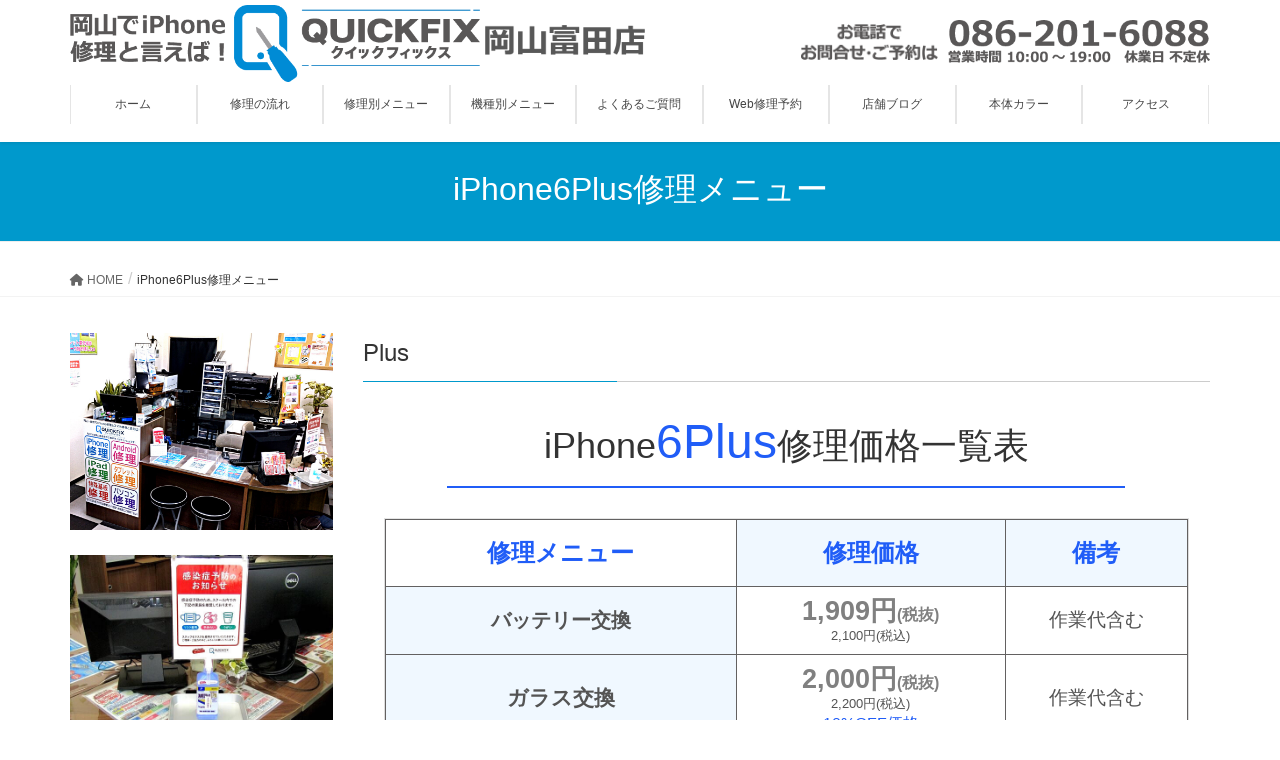

--- FILE ---
content_type: text/html; charset=UTF-8
request_url: https://quickfix-okayamatomita.jp/6plus_battery/
body_size: 33300
content:
<!DOCTYPE html>
<html lang="ja">
<head>
<meta charset="utf-8">
<meta http-equiv="X-UA-Compatible" content="IE=edge">
<meta name="viewport" content="width=device-width, initial-scale=1">

<title>iPhone6Plus修理メニュー | 岡山でiPhone修理と言えば！QUICKFIX岡山富田店</title>
<meta name='robots' content='max-image-preview:large' />
<link rel='dns-prefetch' href='//yubinbango.github.io' />
<link rel="alternate" type="application/rss+xml" title="岡山でiPhone修理と言えば！QUICKFIX岡山富田店 &raquo; フィード" href="https://quickfix-okayamatomita.jp/feed/" />
<link rel="alternate" type="application/rss+xml" title="岡山でiPhone修理と言えば！QUICKFIX岡山富田店 &raquo; コメントフィード" href="https://quickfix-okayamatomita.jp/comments/feed/" />
<meta name="description" content="PlusiPhone6Plus修理価格一覧表修理メニュー修理価格備考バッテリー交換1,909円(税抜)2,100円(税込)作業代含むガラス交換2,000円(税抜)2,200円(税込)10%OFF価格作業代含む液晶交換3,273円(税抜)3,600円(税込)作業代含むドックコネクタ交換3,073円(税抜)3,380円(税込)作業代含むマイク交換3,073円(税抜)3,380円(税込)作業代含" /><script type="text/javascript">
window._wpemojiSettings = {"baseUrl":"https:\/\/s.w.org\/images\/core\/emoji\/14.0.0\/72x72\/","ext":".png","svgUrl":"https:\/\/s.w.org\/images\/core\/emoji\/14.0.0\/svg\/","svgExt":".svg","source":{"concatemoji":"https:\/\/quickfix-okayamatomita.jp\/wp-includes\/js\/wp-emoji-release.min.js?ver=6.3.7"}};
/*! This file is auto-generated */
!function(i,n){var o,s,e;function c(e){try{var t={supportTests:e,timestamp:(new Date).valueOf()};sessionStorage.setItem(o,JSON.stringify(t))}catch(e){}}function p(e,t,n){e.clearRect(0,0,e.canvas.width,e.canvas.height),e.fillText(t,0,0);var t=new Uint32Array(e.getImageData(0,0,e.canvas.width,e.canvas.height).data),r=(e.clearRect(0,0,e.canvas.width,e.canvas.height),e.fillText(n,0,0),new Uint32Array(e.getImageData(0,0,e.canvas.width,e.canvas.height).data));return t.every(function(e,t){return e===r[t]})}function u(e,t,n){switch(t){case"flag":return n(e,"\ud83c\udff3\ufe0f\u200d\u26a7\ufe0f","\ud83c\udff3\ufe0f\u200b\u26a7\ufe0f")?!1:!n(e,"\ud83c\uddfa\ud83c\uddf3","\ud83c\uddfa\u200b\ud83c\uddf3")&&!n(e,"\ud83c\udff4\udb40\udc67\udb40\udc62\udb40\udc65\udb40\udc6e\udb40\udc67\udb40\udc7f","\ud83c\udff4\u200b\udb40\udc67\u200b\udb40\udc62\u200b\udb40\udc65\u200b\udb40\udc6e\u200b\udb40\udc67\u200b\udb40\udc7f");case"emoji":return!n(e,"\ud83e\udef1\ud83c\udffb\u200d\ud83e\udef2\ud83c\udfff","\ud83e\udef1\ud83c\udffb\u200b\ud83e\udef2\ud83c\udfff")}return!1}function f(e,t,n){var r="undefined"!=typeof WorkerGlobalScope&&self instanceof WorkerGlobalScope?new OffscreenCanvas(300,150):i.createElement("canvas"),a=r.getContext("2d",{willReadFrequently:!0}),o=(a.textBaseline="top",a.font="600 32px Arial",{});return e.forEach(function(e){o[e]=t(a,e,n)}),o}function t(e){var t=i.createElement("script");t.src=e,t.defer=!0,i.head.appendChild(t)}"undefined"!=typeof Promise&&(o="wpEmojiSettingsSupports",s=["flag","emoji"],n.supports={everything:!0,everythingExceptFlag:!0},e=new Promise(function(e){i.addEventListener("DOMContentLoaded",e,{once:!0})}),new Promise(function(t){var n=function(){try{var e=JSON.parse(sessionStorage.getItem(o));if("object"==typeof e&&"number"==typeof e.timestamp&&(new Date).valueOf()<e.timestamp+604800&&"object"==typeof e.supportTests)return e.supportTests}catch(e){}return null}();if(!n){if("undefined"!=typeof Worker&&"undefined"!=typeof OffscreenCanvas&&"undefined"!=typeof URL&&URL.createObjectURL&&"undefined"!=typeof Blob)try{var e="postMessage("+f.toString()+"("+[JSON.stringify(s),u.toString(),p.toString()].join(",")+"));",r=new Blob([e],{type:"text/javascript"}),a=new Worker(URL.createObjectURL(r),{name:"wpTestEmojiSupports"});return void(a.onmessage=function(e){c(n=e.data),a.terminate(),t(n)})}catch(e){}c(n=f(s,u,p))}t(n)}).then(function(e){for(var t in e)n.supports[t]=e[t],n.supports.everything=n.supports.everything&&n.supports[t],"flag"!==t&&(n.supports.everythingExceptFlag=n.supports.everythingExceptFlag&&n.supports[t]);n.supports.everythingExceptFlag=n.supports.everythingExceptFlag&&!n.supports.flag,n.DOMReady=!1,n.readyCallback=function(){n.DOMReady=!0}}).then(function(){return e}).then(function(){var e;n.supports.everything||(n.readyCallback(),(e=n.source||{}).concatemoji?t(e.concatemoji):e.wpemoji&&e.twemoji&&(t(e.twemoji),t(e.wpemoji)))}))}((window,document),window._wpemojiSettings);
</script>
<style type="text/css">
img.wp-smiley,
img.emoji {
	display: inline !important;
	border: none !important;
	box-shadow: none !important;
	height: 1em !important;
	width: 1em !important;
	margin: 0 0.07em !important;
	vertical-align: -0.1em !important;
	background: none !important;
	padding: 0 !important;
}
</style>
	<link rel='stylesheet' id='vkExUnit_common_style-css' href='https://quickfix-okayamatomita.jp/wp-content/plugins/vk-all-in-one-expansion-unit/assets/css/vkExUnit_style.css?ver=9.92.1.1' type='text/css' media='all' />
<style id='vkExUnit_common_style-inline-css' type='text/css'>
.veu_promotion-alert { border: 1px solid rgba(0,0,0,0.125); padding: 0.5em 1em; border-radius: var(--vk-size-radius); margin-bottom: var(--vk-margin-block-bottom); font-size: 0.875rem; } /* Alert Content部分に段落タグを入れた場合に最後の段落の余白を0にする */ .veu_promotion-alert p:last-of-type{ margin-bottom:0; margin-top: 0; }
:root {--ver_page_top_button_url:url(https://quickfix-okayamatomita.jp/wp-content/plugins/vk-all-in-one-expansion-unit/assets/images/to-top-btn-icon.svg);}@font-face {font-weight: normal;font-style: normal;font-family: "vk_sns";src: url("https://quickfix-okayamatomita.jp/wp-content/plugins/vk-all-in-one-expansion-unit/inc/sns/icons/fonts/vk_sns.eot?-bq20cj");src: url("https://quickfix-okayamatomita.jp/wp-content/plugins/vk-all-in-one-expansion-unit/inc/sns/icons/fonts/vk_sns.eot?#iefix-bq20cj") format("embedded-opentype"),url("https://quickfix-okayamatomita.jp/wp-content/plugins/vk-all-in-one-expansion-unit/inc/sns/icons/fonts/vk_sns.woff?-bq20cj") format("woff"),url("https://quickfix-okayamatomita.jp/wp-content/plugins/vk-all-in-one-expansion-unit/inc/sns/icons/fonts/vk_sns.ttf?-bq20cj") format("truetype"),url("https://quickfix-okayamatomita.jp/wp-content/plugins/vk-all-in-one-expansion-unit/inc/sns/icons/fonts/vk_sns.svg?-bq20cj#vk_sns") format("svg");}
</style>
<link rel='stylesheet' id='wp-block-library-css' href='https://quickfix-okayamatomita.jp/wp-includes/css/dist/block-library/style.min.css?ver=6.3.7' type='text/css' media='all' />
<style id='wp-block-library-inline-css' type='text/css'>
.vk-cols--reverse{flex-direction:row-reverse}.vk-cols--hasbtn{margin-bottom:0}.vk-cols--hasbtn>.row>.vk_gridColumn_item,.vk-cols--hasbtn>.wp-block-column{position:relative;padding-bottom:3em}.vk-cols--hasbtn>.row>.vk_gridColumn_item>.wp-block-buttons,.vk-cols--hasbtn>.row>.vk_gridColumn_item>.vk_button,.vk-cols--hasbtn>.wp-block-column>.wp-block-buttons,.vk-cols--hasbtn>.wp-block-column>.vk_button{position:absolute;bottom:0;width:100%}.vk-cols--fit.wp-block-columns{gap:0}.vk-cols--fit.wp-block-columns,.vk-cols--fit.wp-block-columns:not(.is-not-stacked-on-mobile){margin-top:0;margin-bottom:0;justify-content:space-between}.vk-cols--fit.wp-block-columns>.wp-block-column *:last-child,.vk-cols--fit.wp-block-columns:not(.is-not-stacked-on-mobile)>.wp-block-column *:last-child{margin-bottom:0}.vk-cols--fit.wp-block-columns>.wp-block-column>.wp-block-cover,.vk-cols--fit.wp-block-columns:not(.is-not-stacked-on-mobile)>.wp-block-column>.wp-block-cover{margin-top:0}.vk-cols--fit.wp-block-columns.has-background,.vk-cols--fit.wp-block-columns:not(.is-not-stacked-on-mobile).has-background{padding:0}@media(max-width: 599px){.vk-cols--fit.wp-block-columns:not(.has-background)>.wp-block-column:not(.has-background),.vk-cols--fit.wp-block-columns:not(.is-not-stacked-on-mobile):not(.has-background)>.wp-block-column:not(.has-background){padding-left:0 !important;padding-right:0 !important}}@media(min-width: 782px){.vk-cols--fit.wp-block-columns .block-editor-block-list__block.wp-block-column:not(:first-child),.vk-cols--fit.wp-block-columns>.wp-block-column:not(:first-child),.vk-cols--fit.wp-block-columns:not(.is-not-stacked-on-mobile) .block-editor-block-list__block.wp-block-column:not(:first-child),.vk-cols--fit.wp-block-columns:not(.is-not-stacked-on-mobile)>.wp-block-column:not(:first-child){margin-left:0}}@media(min-width: 600px)and (max-width: 781px){.vk-cols--fit.wp-block-columns .wp-block-column:nth-child(2n),.vk-cols--fit.wp-block-columns:not(.is-not-stacked-on-mobile) .wp-block-column:nth-child(2n){margin-left:0}.vk-cols--fit.wp-block-columns .wp-block-column:not(:only-child),.vk-cols--fit.wp-block-columns:not(.is-not-stacked-on-mobile) .wp-block-column:not(:only-child){flex-basis:50% !important}}.vk-cols--fit--gap1.wp-block-columns{gap:1px}@media(min-width: 600px)and (max-width: 781px){.vk-cols--fit--gap1.wp-block-columns .wp-block-column:not(:only-child){flex-basis:calc(50% - 1px) !important}}.vk-cols--fit.vk-cols--grid>.block-editor-block-list__block,.vk-cols--fit.vk-cols--grid>.wp-block-column,.vk-cols--fit.vk-cols--grid:not(.is-not-stacked-on-mobile)>.block-editor-block-list__block,.vk-cols--fit.vk-cols--grid:not(.is-not-stacked-on-mobile)>.wp-block-column{flex-basis:50%;box-sizing:border-box}@media(max-width: 599px){.vk-cols--fit.vk-cols--grid.vk-cols--grid--alignfull>.wp-block-column:nth-child(2)>.wp-block-cover,.vk-cols--fit.vk-cols--grid:not(.is-not-stacked-on-mobile).vk-cols--grid--alignfull>.wp-block-column:nth-child(2)>.wp-block-cover{width:100vw;margin-right:calc((100% - 100vw)/2);margin-left:calc((100% - 100vw)/2)}}@media(min-width: 600px){.vk-cols--fit.vk-cols--grid.vk-cols--grid--alignfull>.wp-block-column:nth-child(2)>.wp-block-cover,.vk-cols--fit.vk-cols--grid:not(.is-not-stacked-on-mobile).vk-cols--grid--alignfull>.wp-block-column:nth-child(2)>.wp-block-cover{margin-right:calc(100% - 50vw);width:50vw}}@media(min-width: 600px){.vk-cols--fit.vk-cols--grid.vk-cols--grid--alignfull.vk-cols--reverse>.wp-block-column,.vk-cols--fit.vk-cols--grid:not(.is-not-stacked-on-mobile).vk-cols--grid--alignfull.vk-cols--reverse>.wp-block-column{margin-left:0;margin-right:0}.vk-cols--fit.vk-cols--grid.vk-cols--grid--alignfull.vk-cols--reverse>.wp-block-column:nth-child(2)>.wp-block-cover,.vk-cols--fit.vk-cols--grid:not(.is-not-stacked-on-mobile).vk-cols--grid--alignfull.vk-cols--reverse>.wp-block-column:nth-child(2)>.wp-block-cover{margin-left:calc(100% - 50vw)}}.vk-cols--menu h2,.vk-cols--menu h3,.vk-cols--menu h4,.vk-cols--menu h5{margin-bottom:.2em;text-shadow:#000 0 0 10px}.vk-cols--menu h2:first-child,.vk-cols--menu h3:first-child,.vk-cols--menu h4:first-child,.vk-cols--menu h5:first-child{margin-top:0}.vk-cols--menu p{margin-bottom:1rem;text-shadow:#000 0 0 10px}.vk-cols--menu .wp-block-cover__inner-container:last-child{margin-bottom:0}.vk-cols--fitbnrs .wp-block-column .wp-block-cover:hover img{filter:unset}.vk-cols--fitbnrs .wp-block-column .wp-block-cover:hover{background-color:unset}.vk-cols--fitbnrs .wp-block-column .wp-block-cover:hover .wp-block-cover__image-background{filter:unset !important}.vk-cols--fitbnrs .wp-block-cover__inner-container{position:absolute;height:100%;width:100%}.vk-cols--fitbnrs .vk_button{height:100%;margin:0}.vk-cols--fitbnrs .vk_button .vk_button_btn,.vk-cols--fitbnrs .vk_button .btn{height:100%;width:100%;border:none;box-shadow:none;background-color:unset !important;transition:unset}.vk-cols--fitbnrs .vk_button .vk_button_btn:hover,.vk-cols--fitbnrs .vk_button .btn:hover{transition:unset}.vk-cols--fitbnrs .vk_button .vk_button_btn:after,.vk-cols--fitbnrs .vk_button .btn:after{border:none}.vk-cols--fitbnrs .vk_button .vk_button_link_txt{width:100%;position:absolute;top:50%;left:50%;transform:translateY(-50%) translateX(-50%);font-size:2rem;text-shadow:#000 0 0 10px}.vk-cols--fitbnrs .vk_button .vk_button_link_subCaption{width:100%;position:absolute;top:calc(50% + 2.2em);left:50%;transform:translateY(-50%) translateX(-50%);text-shadow:#000 0 0 10px}@media(min-width: 992px){.vk-cols--media.wp-block-columns{gap:3rem}}.vk-fit-map figure{margin-bottom:0}.vk-fit-map iframe{position:relative;margin-bottom:0;display:block;max-height:400px;width:100vw}.vk-fit-map:is(.alignfull,.alignwide) div{max-width:100%}.vk-table--th--width25 :where(tr>*:first-child){width:25%}.vk-table--th--width30 :where(tr>*:first-child){width:30%}.vk-table--th--width35 :where(tr>*:first-child){width:35%}.vk-table--th--width40 :where(tr>*:first-child){width:40%}.vk-table--th--bg-bright :where(tr>*:first-child){background-color:var(--wp--preset--color--bg-secondary, rgba(0, 0, 0, 0.05))}@media(max-width: 599px){.vk-table--mobile-block :is(th,td){width:100%;display:block}.vk-table--mobile-block.wp-block-table table :is(th,td){border-top:none}}.vk-table--width--th25 :where(tr>*:first-child){width:25%}.vk-table--width--th30 :where(tr>*:first-child){width:30%}.vk-table--width--th35 :where(tr>*:first-child){width:35%}.vk-table--width--th40 :where(tr>*:first-child){width:40%}.no-margin{margin:0}@media(max-width: 599px){.wp-block-image.vk-aligncenter--mobile>.alignright{float:none;margin-left:auto;margin-right:auto}.vk-no-padding-horizontal--mobile{padding-left:0 !important;padding-right:0 !important}}
/* VK Color Palettes */
</style>
<style id='classic-theme-styles-inline-css' type='text/css'>
/*! This file is auto-generated */
.wp-block-button__link{color:#fff;background-color:#32373c;border-radius:9999px;box-shadow:none;text-decoration:none;padding:calc(.667em + 2px) calc(1.333em + 2px);font-size:1.125em}.wp-block-file__button{background:#32373c;color:#fff;text-decoration:none}
</style>
<style id='global-styles-inline-css' type='text/css'>
body{--wp--preset--color--black: #000000;--wp--preset--color--cyan-bluish-gray: #abb8c3;--wp--preset--color--white: #ffffff;--wp--preset--color--pale-pink: #f78da7;--wp--preset--color--vivid-red: #cf2e2e;--wp--preset--color--luminous-vivid-orange: #ff6900;--wp--preset--color--luminous-vivid-amber: #fcb900;--wp--preset--color--light-green-cyan: #7bdcb5;--wp--preset--color--vivid-green-cyan: #00d084;--wp--preset--color--pale-cyan-blue: #8ed1fc;--wp--preset--color--vivid-cyan-blue: #0693e3;--wp--preset--color--vivid-purple: #9b51e0;--wp--preset--gradient--vivid-cyan-blue-to-vivid-purple: linear-gradient(135deg,rgba(6,147,227,1) 0%,rgb(155,81,224) 100%);--wp--preset--gradient--light-green-cyan-to-vivid-green-cyan: linear-gradient(135deg,rgb(122,220,180) 0%,rgb(0,208,130) 100%);--wp--preset--gradient--luminous-vivid-amber-to-luminous-vivid-orange: linear-gradient(135deg,rgba(252,185,0,1) 0%,rgba(255,105,0,1) 100%);--wp--preset--gradient--luminous-vivid-orange-to-vivid-red: linear-gradient(135deg,rgba(255,105,0,1) 0%,rgb(207,46,46) 100%);--wp--preset--gradient--very-light-gray-to-cyan-bluish-gray: linear-gradient(135deg,rgb(238,238,238) 0%,rgb(169,184,195) 100%);--wp--preset--gradient--cool-to-warm-spectrum: linear-gradient(135deg,rgb(74,234,220) 0%,rgb(151,120,209) 20%,rgb(207,42,186) 40%,rgb(238,44,130) 60%,rgb(251,105,98) 80%,rgb(254,248,76) 100%);--wp--preset--gradient--blush-light-purple: linear-gradient(135deg,rgb(255,206,236) 0%,rgb(152,150,240) 100%);--wp--preset--gradient--blush-bordeaux: linear-gradient(135deg,rgb(254,205,165) 0%,rgb(254,45,45) 50%,rgb(107,0,62) 100%);--wp--preset--gradient--luminous-dusk: linear-gradient(135deg,rgb(255,203,112) 0%,rgb(199,81,192) 50%,rgb(65,88,208) 100%);--wp--preset--gradient--pale-ocean: linear-gradient(135deg,rgb(255,245,203) 0%,rgb(182,227,212) 50%,rgb(51,167,181) 100%);--wp--preset--gradient--electric-grass: linear-gradient(135deg,rgb(202,248,128) 0%,rgb(113,206,126) 100%);--wp--preset--gradient--midnight: linear-gradient(135deg,rgb(2,3,129) 0%,rgb(40,116,252) 100%);--wp--preset--font-size--small: 13px;--wp--preset--font-size--medium: 20px;--wp--preset--font-size--large: 36px;--wp--preset--font-size--x-large: 42px;--wp--preset--spacing--20: 0.44rem;--wp--preset--spacing--30: 0.67rem;--wp--preset--spacing--40: 1rem;--wp--preset--spacing--50: 1.5rem;--wp--preset--spacing--60: 2.25rem;--wp--preset--spacing--70: 3.38rem;--wp--preset--spacing--80: 5.06rem;--wp--preset--shadow--natural: 6px 6px 9px rgba(0, 0, 0, 0.2);--wp--preset--shadow--deep: 12px 12px 50px rgba(0, 0, 0, 0.4);--wp--preset--shadow--sharp: 6px 6px 0px rgba(0, 0, 0, 0.2);--wp--preset--shadow--outlined: 6px 6px 0px -3px rgba(255, 255, 255, 1), 6px 6px rgba(0, 0, 0, 1);--wp--preset--shadow--crisp: 6px 6px 0px rgba(0, 0, 0, 1);}:where(.is-layout-flex){gap: 0.5em;}:where(.is-layout-grid){gap: 0.5em;}body .is-layout-flow > .alignleft{float: left;margin-inline-start: 0;margin-inline-end: 2em;}body .is-layout-flow > .alignright{float: right;margin-inline-start: 2em;margin-inline-end: 0;}body .is-layout-flow > .aligncenter{margin-left: auto !important;margin-right: auto !important;}body .is-layout-constrained > .alignleft{float: left;margin-inline-start: 0;margin-inline-end: 2em;}body .is-layout-constrained > .alignright{float: right;margin-inline-start: 2em;margin-inline-end: 0;}body .is-layout-constrained > .aligncenter{margin-left: auto !important;margin-right: auto !important;}body .is-layout-constrained > :where(:not(.alignleft):not(.alignright):not(.alignfull)){max-width: var(--wp--style--global--content-size);margin-left: auto !important;margin-right: auto !important;}body .is-layout-constrained > .alignwide{max-width: var(--wp--style--global--wide-size);}body .is-layout-flex{display: flex;}body .is-layout-flex{flex-wrap: wrap;align-items: center;}body .is-layout-flex > *{margin: 0;}body .is-layout-grid{display: grid;}body .is-layout-grid > *{margin: 0;}:where(.wp-block-columns.is-layout-flex){gap: 2em;}:where(.wp-block-columns.is-layout-grid){gap: 2em;}:where(.wp-block-post-template.is-layout-flex){gap: 1.25em;}:where(.wp-block-post-template.is-layout-grid){gap: 1.25em;}.has-black-color{color: var(--wp--preset--color--black) !important;}.has-cyan-bluish-gray-color{color: var(--wp--preset--color--cyan-bluish-gray) !important;}.has-white-color{color: var(--wp--preset--color--white) !important;}.has-pale-pink-color{color: var(--wp--preset--color--pale-pink) !important;}.has-vivid-red-color{color: var(--wp--preset--color--vivid-red) !important;}.has-luminous-vivid-orange-color{color: var(--wp--preset--color--luminous-vivid-orange) !important;}.has-luminous-vivid-amber-color{color: var(--wp--preset--color--luminous-vivid-amber) !important;}.has-light-green-cyan-color{color: var(--wp--preset--color--light-green-cyan) !important;}.has-vivid-green-cyan-color{color: var(--wp--preset--color--vivid-green-cyan) !important;}.has-pale-cyan-blue-color{color: var(--wp--preset--color--pale-cyan-blue) !important;}.has-vivid-cyan-blue-color{color: var(--wp--preset--color--vivid-cyan-blue) !important;}.has-vivid-purple-color{color: var(--wp--preset--color--vivid-purple) !important;}.has-black-background-color{background-color: var(--wp--preset--color--black) !important;}.has-cyan-bluish-gray-background-color{background-color: var(--wp--preset--color--cyan-bluish-gray) !important;}.has-white-background-color{background-color: var(--wp--preset--color--white) !important;}.has-pale-pink-background-color{background-color: var(--wp--preset--color--pale-pink) !important;}.has-vivid-red-background-color{background-color: var(--wp--preset--color--vivid-red) !important;}.has-luminous-vivid-orange-background-color{background-color: var(--wp--preset--color--luminous-vivid-orange) !important;}.has-luminous-vivid-amber-background-color{background-color: var(--wp--preset--color--luminous-vivid-amber) !important;}.has-light-green-cyan-background-color{background-color: var(--wp--preset--color--light-green-cyan) !important;}.has-vivid-green-cyan-background-color{background-color: var(--wp--preset--color--vivid-green-cyan) !important;}.has-pale-cyan-blue-background-color{background-color: var(--wp--preset--color--pale-cyan-blue) !important;}.has-vivid-cyan-blue-background-color{background-color: var(--wp--preset--color--vivid-cyan-blue) !important;}.has-vivid-purple-background-color{background-color: var(--wp--preset--color--vivid-purple) !important;}.has-black-border-color{border-color: var(--wp--preset--color--black) !important;}.has-cyan-bluish-gray-border-color{border-color: var(--wp--preset--color--cyan-bluish-gray) !important;}.has-white-border-color{border-color: var(--wp--preset--color--white) !important;}.has-pale-pink-border-color{border-color: var(--wp--preset--color--pale-pink) !important;}.has-vivid-red-border-color{border-color: var(--wp--preset--color--vivid-red) !important;}.has-luminous-vivid-orange-border-color{border-color: var(--wp--preset--color--luminous-vivid-orange) !important;}.has-luminous-vivid-amber-border-color{border-color: var(--wp--preset--color--luminous-vivid-amber) !important;}.has-light-green-cyan-border-color{border-color: var(--wp--preset--color--light-green-cyan) !important;}.has-vivid-green-cyan-border-color{border-color: var(--wp--preset--color--vivid-green-cyan) !important;}.has-pale-cyan-blue-border-color{border-color: var(--wp--preset--color--pale-cyan-blue) !important;}.has-vivid-cyan-blue-border-color{border-color: var(--wp--preset--color--vivid-cyan-blue) !important;}.has-vivid-purple-border-color{border-color: var(--wp--preset--color--vivid-purple) !important;}.has-vivid-cyan-blue-to-vivid-purple-gradient-background{background: var(--wp--preset--gradient--vivid-cyan-blue-to-vivid-purple) !important;}.has-light-green-cyan-to-vivid-green-cyan-gradient-background{background: var(--wp--preset--gradient--light-green-cyan-to-vivid-green-cyan) !important;}.has-luminous-vivid-amber-to-luminous-vivid-orange-gradient-background{background: var(--wp--preset--gradient--luminous-vivid-amber-to-luminous-vivid-orange) !important;}.has-luminous-vivid-orange-to-vivid-red-gradient-background{background: var(--wp--preset--gradient--luminous-vivid-orange-to-vivid-red) !important;}.has-very-light-gray-to-cyan-bluish-gray-gradient-background{background: var(--wp--preset--gradient--very-light-gray-to-cyan-bluish-gray) !important;}.has-cool-to-warm-spectrum-gradient-background{background: var(--wp--preset--gradient--cool-to-warm-spectrum) !important;}.has-blush-light-purple-gradient-background{background: var(--wp--preset--gradient--blush-light-purple) !important;}.has-blush-bordeaux-gradient-background{background: var(--wp--preset--gradient--blush-bordeaux) !important;}.has-luminous-dusk-gradient-background{background: var(--wp--preset--gradient--luminous-dusk) !important;}.has-pale-ocean-gradient-background{background: var(--wp--preset--gradient--pale-ocean) !important;}.has-electric-grass-gradient-background{background: var(--wp--preset--gradient--electric-grass) !important;}.has-midnight-gradient-background{background: var(--wp--preset--gradient--midnight) !important;}.has-small-font-size{font-size: var(--wp--preset--font-size--small) !important;}.has-medium-font-size{font-size: var(--wp--preset--font-size--medium) !important;}.has-large-font-size{font-size: var(--wp--preset--font-size--large) !important;}.has-x-large-font-size{font-size: var(--wp--preset--font-size--x-large) !important;}
.wp-block-navigation a:where(:not(.wp-element-button)){color: inherit;}
:where(.wp-block-post-template.is-layout-flex){gap: 1.25em;}:where(.wp-block-post-template.is-layout-grid){gap: 1.25em;}
:where(.wp-block-columns.is-layout-flex){gap: 2em;}:where(.wp-block-columns.is-layout-grid){gap: 2em;}
.wp-block-pullquote{font-size: 1.5em;line-height: 1.6;}
</style>
<link rel='stylesheet' id='biz-cal-style-css' href='https://quickfix-okayamatomita.jp/wp-content/plugins/biz-calendar/biz-cal.css?ver=2.2.0' type='text/css' media='all' />
<link rel='stylesheet' id='siteorigin-panels-front-css' href='https://quickfix-okayamatomita.jp/wp-content/plugins/siteorigin-panels/css/front-flex.min.css?ver=2.26.1' type='text/css' media='all' />
<link rel='stylesheet' id='sow-button-base-css' href='https://quickfix-okayamatomita.jp/wp-content/plugins/so-widgets-bundle/widgets/button/css/style.css?ver=1.55.1' type='text/css' media='all' />
<link rel='stylesheet' id='sow-button-flat-bbf52b723e23-css' href='https://quickfix-okayamatomita.jp/wp-content/uploads/siteorigin-widgets/sow-button-flat-bbf52b723e23.css?ver=6.3.7' type='text/css' media='all' />
<link rel='stylesheet' id='sow-image-default-a258e6bfa2d8-css' href='https://quickfix-okayamatomita.jp/wp-content/uploads/siteorigin-widgets/sow-image-default-a258e6bfa2d8.css?ver=6.3.7' type='text/css' media='all' />
<link rel='stylesheet' id='sow-image-default-dbf295114b96-css' href='https://quickfix-okayamatomita.jp/wp-content/uploads/siteorigin-widgets/sow-image-default-dbf295114b96.css?ver=6.3.7' type='text/css' media='all' />
<link rel='stylesheet' id='veu-cta-css' href='https://quickfix-okayamatomita.jp/wp-content/plugins/vk-all-in-one-expansion-unit/inc/call-to-action/package/assets/css/style.css?ver=9.92.1.1' type='text/css' media='all' />
<link rel='stylesheet' id='vk-swiper-style-css' href='https://quickfix-okayamatomita.jp/wp-content/plugins/vk-blocks/vendor/vektor-inc/vk-swiper/src/assets/css/swiper-bundle.min.css?ver=9.3.2' type='text/css' media='all' />
<link rel='stylesheet' id='lightning-design-style-css' href='https://quickfix-okayamatomita.jp/wp-content/themes/lightning/_g2/design-skin/origin/css/style.css?ver=15.12.1' type='text/css' media='all' />
<style id='lightning-design-style-inline-css' type='text/css'>
:root {--color-key:#0099cc;--wp--preset--color--vk-color-primary:#0099cc;--color-key-dark:#2e6da4;}
/* ltg common custom */:root {--vk-menu-acc-btn-border-color:#333;--vk-color-primary:#0099cc;--vk-color-primary-dark:#2e6da4;--vk-color-primary-vivid:#00a8e0;--color-key:#0099cc;--wp--preset--color--vk-color-primary:#0099cc;--color-key-dark:#2e6da4;}.veu_color_txt_key { color:#2e6da4 ; }.veu_color_bg_key { background-color:#2e6da4 ; }.veu_color_border_key { border-color:#2e6da4 ; }.btn-default { border-color:#0099cc;color:#0099cc;}.btn-default:focus,.btn-default:hover { border-color:#0099cc;background-color: #0099cc; }.wp-block-search__button,.btn-primary { background-color:#0099cc;border-color:#2e6da4; }.wp-block-search__button:focus,.wp-block-search__button:hover,.btn-primary:not(:disabled):not(.disabled):active,.btn-primary:focus,.btn-primary:hover { background-color:#2e6da4;border-color:#0099cc; }.btn-outline-primary { color : #0099cc ; border-color:#0099cc; }.btn-outline-primary:not(:disabled):not(.disabled):active,.btn-outline-primary:focus,.btn-outline-primary:hover { color : #fff; background-color:#0099cc;border-color:#2e6da4; }a { color:#337ab7; }@media (min-width: 992px) { .siteContent .subSection { float:left;margin-left:0; } .siteContent .mainSection { float:right; } }
.tagcloud a:before { font-family: "Font Awesome 5 Free";content: "\f02b";font-weight: bold; }
a { color:#2e6da4 ; }a:hover { color:#0099cc ; }.page-header { background-color:#0099cc; }h1.entry-title:first-letter,.single h1.entry-title:first-letter { color:#0099cc; }h2,.mainSection-title { border-top-color:#0099cc; }h3:after,.subSection-title:after { border-bottom-color:#0099cc; }.media .media-body .media-heading a:hover { color:#0099cc; }ul.page-numbers li span.page-numbers.current,.page-link dl .post-page-numbers.current { background-color:#0099cc; }.pager li > a { border-color:#0099cc;color:#0099cc;}.pager li > a:hover { background-color:#0099cc;color:#fff;}footer { border-top-color:#0099cc; }dt { border-left-color:#0099cc; }@media (min-width: 768px){ ul.gMenu > li > a:after { border-bottom-color: #0099cc ; }} /* @media (min-width: 768px) */
</style>
<link rel='stylesheet' id='vk-blocks-build-css-css' href='https://quickfix-okayamatomita.jp/wp-content/plugins/vk-blocks/build/block-build.css?ver=1.60.0.1' type='text/css' media='all' />
<style id='vk-blocks-build-css-inline-css' type='text/css'>
:root {--vk_flow-arrow: url(https://quickfix-okayamatomita.jp/wp-content/plugins/vk-blocks/inc/vk-blocks/images/arrow_bottom.svg);--vk_image-mask-wave01: url(https://quickfix-okayamatomita.jp/wp-content/plugins/vk-blocks/inc/vk-blocks/images/wave01.svg);--vk_image-mask-wave02: url(https://quickfix-okayamatomita.jp/wp-content/plugins/vk-blocks/inc/vk-blocks/images/wave02.svg);--vk_image-mask-wave03: url(https://quickfix-okayamatomita.jp/wp-content/plugins/vk-blocks/inc/vk-blocks/images/wave03.svg);--vk_image-mask-wave04: url(https://quickfix-okayamatomita.jp/wp-content/plugins/vk-blocks/inc/vk-blocks/images/wave04.svg);}

	:root {

		--vk-balloon-border-width:1px;

		--vk-balloon-speech-offset:-12px;
	}
	
</style>
<link rel='stylesheet' id='lightning-common-style-css' href='https://quickfix-okayamatomita.jp/wp-content/themes/lightning/_g2/assets/css/common.css?ver=15.12.1' type='text/css' media='all' />
<style id='lightning-common-style-inline-css' type='text/css'>
/* vk-mobile-nav */:root {--vk-mobile-nav-menu-btn-bg-src: url("https://quickfix-okayamatomita.jp/wp-content/themes/lightning/_g2/inc/vk-mobile-nav/package//images/vk-menu-btn-black.svg");--vk-mobile-nav-menu-btn-close-bg-src: url("https://quickfix-okayamatomita.jp/wp-content/themes/lightning/_g2/inc/vk-mobile-nav/package//images/vk-menu-close-black.svg");--vk-menu-acc-icon-open-black-bg-src: url("https://quickfix-okayamatomita.jp/wp-content/themes/lightning/_g2/inc/vk-mobile-nav/package//images/vk-menu-acc-icon-open-black.svg");--vk-menu-acc-icon-open-white-bg-src: url("https://quickfix-okayamatomita.jp/wp-content/themes/lightning/_g2/inc/vk-mobile-nav/package//images/vk-menu-acc-icon-open-white.svg");--vk-menu-acc-icon-close-black-bg-src: url("https://quickfix-okayamatomita.jp/wp-content/themes/lightning/_g2/inc/vk-mobile-nav/package//images/vk-menu-close-black.svg");--vk-menu-acc-icon-close-white-bg-src: url("https://quickfix-okayamatomita.jp/wp-content/themes/lightning/_g2/inc/vk-mobile-nav/package//images/vk-menu-close-white.svg");}
</style>
<link rel='stylesheet' id='lightning-theme-style-css' href='https://quickfix-okayamatomita.jp/wp-content/themes/lightning_child/style.css?ver=15.12.1' type='text/css' media='all' />
<link rel='stylesheet' id='vk-font-awesome-css' href='https://quickfix-okayamatomita.jp/wp-content/themes/lightning/vendor/vektor-inc/font-awesome-versions/src/versions/6/css/all.min.css?ver=6.4.2' type='text/css' media='all' />
<link rel='stylesheet' id='mts_simple_booking_front-css' href='https://quickfix-okayamatomita.jp/wp-content/plugins/mts-simple-booking/css/mtssb-front.css?ver=6.3.7' type='text/css' media='all' />
<link rel='stylesheet' id='popup-maker-site-css' href='//quickfix-okayamatomita.jp/wp-content/uploads/pum/pum-site-styles.css?generated=1695822533&#038;ver=1.18.2' type='text/css' media='all' />
<script type='text/javascript' src='https://quickfix-okayamatomita.jp/wp-includes/js/jquery/jquery.min.js?ver=3.7.0' id='jquery-core-js'></script>
<script type='text/javascript' src='https://quickfix-okayamatomita.jp/wp-includes/js/jquery/jquery-migrate.min.js?ver=3.4.1' id='jquery-migrate-js'></script>
<script type='text/javascript' id='biz-cal-script-js-extra'>
/* <![CDATA[ */
var bizcalOptions = {"holiday_title":"\u21d2 \u4f11\u696d\u65e5","temp_holidays":"2026-01-30\r\n2026-01-23\r\n2026-01-16\r\n2026-01-09\r\n2026-01-02\r\n2026-01-01\r\n2025-12-31\r\n2025-12-26\r\n2025-12-19\r\n2025-12-12\r\n2025-12-05\r\n2025-11-28\r\n2025-11-21\r\n2025-11-14\r\n2025-11-07\r\n2025-10-31\r\n2025-10-24\r\n2025-10-17\r\n2025-10-10\r\n2025-10-03\r\n2025-09-26\r\n2025-09-19\r\n2025-09-12\r\n2025-09-05\r\n2025-08-29\r\n2025-08-22\r\n2025-08-15\r\n2025-08-08\r\n2025-08-01\r\n2025-07-25\r\n2025-07-18\r\n2025-07-11\r\n2025-07-04\r\n2025-06-27\r\n2025-06-20\r\n2025-06-13\r\n2025-06-06\r\n2025-05-30\r\n2025-05-23\r\n2025-05-16\r\n2025-05-09\r\n2025-05-02\r\n2025-04-25\r\n2025-04-18\r\n2025-04-11\r\n2025-04-04\r\n2025-03-28\r\n2025-03-21\r\n2025-03-14\r\n2025-03-07\r\n2025-02-28\r\n2025-02-21\r\n2025-02-14\r\n2025-02-07\r\n2025-01-31\r\n2025-01-24\r\n2025-01-17\r\n2025-01-10\r\n2025-01-03\r\n2025-01-02\r\n2025-01-01\r\n2024-12-31\r\n2024-12-27\r\n2024-12-20\r\n2024-12-13\r\n2024-12-06\r\n2024-11-29\r\n2024-11-22\r\n2024-11-15\r\n2024-11-08\r\n2024-11-01\r\n2024-10-25\r\n2024-10-18\r\n2024-10-11\r\n2024-10-04\r\n2024-09-27\r\n2024-09-20\r\n2024-09-13\r\n2024-09-06\r\n2024-08-30\r\n2024-08-23\r\n2024-08-16\r\n2024-08-09\r\n2024-08-02\r\n2024-07-26\r\n2024-07-19\r\n2024-07-12\r\n2024-07-05\r\n2024-06-28\r\n2024-06-21\r\n2024-06-14\r\n2024-06-07\r\n2024-05-31\r\n2024-05-24\r\n2024-05-17\r\n2024-05-10\r\n2024-04-26\r\n2024-04-19\r\n2024-04-12\r\n2024-04-05\r\n2024-03-29\r\n2024-03-22\r\n2024-03-15\r\n2024-03-08\r\n2024-03-01\r\n2024-02-23\r\n2024-02-16\r\n2024-02-09\r\n2024-02-02\r\n2024-01-26\r\n2024-01-19\r\n2024-01-12\r\n2024-01-05\r\n2024-01-03\r\n2024-01-02\r\n2024-01-01\r\n2023-12-31\r\n2023-12-29\r\n2023-12-22\r\n2023-12-15\r\n2023-12-08\r\n2023-12-01\r\n2023-11-24\r\n2023-11-30\r\n2023-11-17\r\n2023-11-10\r\n2023-11-03\r\n2023-10-27\r\n2023-10-24\r\n2023-10-20\r\n2023-10-13\r\n2023-10-06\r\n2023-09-29\r\n2023-09-22\r\n2023-09-15\r\n2023-09-08\r\n2023-09-01\r\n2023-08-25\r\n2023-08-18\r\n2023-08-12\r\n2023-08-11\r\n2023-08-04\r\n2023-07-28\r\n2023-07-21\r\n2023-07-14\r\n2023-07-07\r\n2023-06-30\r\n2023-06-23\r\n2023-06-16\r\n2023-06-09\r\n2023-06-02\r\n2023-05-26\r\n2023-05-19\r\n2023-05-12\r\n2023-05-03\r\n2023-05-02\r\n2023-05-01\r\n2023-04-28\r\n2023-04-21\r\n2023-04-14\r\n2023-04-10\r\n2023-04-07\r\n2023-04-01\r\n2023-03-31\r\n2023-03-24\r\n2023-03-17\r\n2023-03-10\r\n2023-03-03\r\n2023-02-24\r\n2023-02-17\r\n2023-02-10\r\n2023-02-03\r\n2023-01-27\r\n2023-01-20\r\n2023-01-13\r\n2023-01-06\r\n2023-01-03\r\n2023-01-02\r\n2023-01-01\r\n2022-12-31\r\n2022-12-29\r\n2022-12-23\r\n2022-12-16\r\n2022-12-09\r\n2022-12-02\r\n2022-11-28\r\n2022-11-25\r\n2022-11-18\r\n2022-11-11\r\n2022-11-04\r\n2022-10-31\r\n2022-10-28\r\n2022-10-21\r\n2022-10-14\r\n2022-10-07\r\n2022-09-30\r\n2022-09-23\r\n2022-09-19\r\n2022-09-16\r\n2022-09-09\r\n2022-09-02\r\n2022-08-26\r\n2022-08-19\r\n2022-08-12\r\n2022-08-05\r\n2022-07-29\r\n2022-07-22\r\n2022-07-15\r\n2022-07-08\r\n2022-07-04\r\n2022-07-01\r\n2022-06-24\r\n2022-06-17\r\n2022-06-10\r\n2022-06-03\r\n2022-06-01\r\n2022-05-27\r\n2022-05-23\r\n2022-05-20\r\n2022-05-13\r\n2022-05-06\r\n2022-05-05\r\n2022-05-04\r\n2022-04-29\r\n2022-04-28\r\n2022-04-22\r\n2022-04-15\r\n2022-04-08\r\n2022-04-02\r\n2022-04-01\r\n2022-03-30\r\n2022-03-25\r\n2022-03-23\r\n2022-03-18\r\n2022-03-16\r\n2022-03-11\r\n2022-03-09\r\n2022-03-04\r\n2022-03-02\r\n2022-02-27\r\n2022-02-25\r\n2022-02-23\r\n2022-02-18\r\n2022-02-13\r\n2022-02-11\r\n2022-02-04\r\n2022-02-01\r\n2022-01-28\r\n2022-01-21\r\n2022-01-14\r\n2022-01-07\r\n2022-01-03\r\n2022-01-02\r\n2022-01-01\r\n2021-12-31\r\n2021-12-24\r\n2021-12-17\r\n2021-12-10\r\n2021-12-03\r\n2021-11-26\r\n2021-11-23\r\n2021-11-19\r\n2021-11-13\r\n2021-11-12\r\n2021-11-05\r\n2021-11-03\r\n2021-10-29\r\n2021-10-22\r\n2021-10-15\r\n2021-10-08\r\n2021-10-01\r\n2021-09-10\r\n2021-09-06\r\n2021-09-03\r\n2021-08-27\r\n2021-08-20\r\n2021-08-13\r\n2021-08-06\r\n2021-07-30\r\n2021-07-23\r\n2021-07-16\r\n2021-07-09\r\n2021-07-02\r\n2021-06-25\r\n2021-06-18\r\n2021-06-11\r\n2021-06-04\r\n2021-05-28\r\n2021-05-21\r\n2021-05-14\r\n2021-05-07\r\n2021-05-01\r\n2021-04-29\r\n2021-04-30\r\n2021-04-23\r\n2021-04-16\r\n2021-04-09\r\n2021-04-02\r\n2021-03-26\r\n2021-03-19\r\n2021-03-12\r\n2021-03-05\r\n2021-02-26\r\n2021-02-19\r\n2021-02-12\r\n2021-02-05\r\n2021-01-29\r\n2021-01-22\r\n2021-01-15\r\n2021-01-08\r\n2021-01-03\r\n2021-01-02\r\n2021-01-01\r\n2020-12-31\r\n2020-12-30\r\n2020-12-25\r\n2020-12-18\r\n2020-12-11\r\n2020-12-04\r\n2020-11-27\r\n2020-11-20\r\n2020-11-13\r\n2020-11-12\r\n2020-11-06\r\n2020-10-31\r\n2020-10-30\r\n2020-10-23\r\n2020-10-16\r\n2020-10-09\r\n2020-10-03\r\n2020-10-02\r\n2020-09-25\r\n2020-09-22\r\n2020-09-21\r\n2020-09-18\r\n2020-09-11\r\n2020-09-04\r\n2020-08-28\r\n2020-08-21\r\n2020-08-16\r\n2020-08-15\r\n2020-08-14\r\n2020-08-13\r\n2020-08-10\r\n2020-08-07\r\n2020-07-31\r\n2020-07-24\r\n2020-07-23\r\n2020-07-17\r\n2020-07-10\r\n2020-07-03\r\n2020-06-26\r\n2020-06-19\r\n2020-06-12\r\n2020-06-05\r\n2020-05-29","temp_weekdays":"","eventday_title":"","eventday_url":"","eventdays":"","month_limit":"\u6307\u5b9a","nextmonthlimit":"2","prevmonthlimit":"0","plugindir":"https:\/\/quickfix-okayamatomita.jp\/wp-content\/plugins\/biz-calendar\/","national_holiday":""};
/* ]]> */
</script>
<script type='text/javascript' src='https://quickfix-okayamatomita.jp/wp-content/plugins/biz-calendar/calendar.js?ver=2.2.0' id='biz-cal-script-js'></script>
<link rel="https://api.w.org/" href="https://quickfix-okayamatomita.jp/wp-json/" /><link rel="alternate" type="application/json" href="https://quickfix-okayamatomita.jp/wp-json/wp/v2/pages/10473" /><link rel="EditURI" type="application/rsd+xml" title="RSD" href="https://quickfix-okayamatomita.jp/xmlrpc.php?rsd" />
<meta name="generator" content="WordPress 6.3.7" />
<link rel="canonical" href="https://quickfix-okayamatomita.jp/6plus_battery/" />
<link rel='shortlink' href='https://quickfix-okayamatomita.jp/?p=10473' />
<link rel="alternate" type="application/json+oembed" href="https://quickfix-okayamatomita.jp/wp-json/oembed/1.0/embed?url=https%3A%2F%2Fquickfix-okayamatomita.jp%2F6plus_battery%2F" />
<link rel="alternate" type="text/xml+oembed" href="https://quickfix-okayamatomita.jp/wp-json/oembed/1.0/embed?url=https%3A%2F%2Fquickfix-okayamatomita.jp%2F6plus_battery%2F&#038;format=xml" />
<style type="text/css">
a[href*="tel:"] {
pointer-events: none;
cursor: default;
text-decoration: none;
}
</style>
<style id="lightning-color-custom-for-plugins" type="text/css">/* ltg theme common */.color_key_bg,.color_key_bg_hover:hover{background-color: #0099cc;}.color_key_txt,.color_key_txt_hover:hover{color: #0099cc;}.color_key_border,.color_key_border_hover:hover{border-color: #0099cc;}.color_key_dark_bg,.color_key_dark_bg_hover:hover{background-color: #2e6da4;}.color_key_dark_txt,.color_key_dark_txt_hover:hover{color: #2e6da4;}.color_key_dark_border,.color_key_dark_border_hover:hover{border-color: #2e6da4;}</style><style type="text/css">.broken_link, a.broken_link {
	text-decoration: line-through;
}</style>                <style type="text/css" media="all"
                       id="siteorigin-panels-layouts-head">/* Layout 10473 */ #pgc-10473-0-0 { width:100%;width:calc(100% - ( 0 * 30px ) ) } #pl-10473 .so-panel { margin-bottom:30px } #pl-10473 .so-panel:last-of-type { margin-bottom:0px } @media (max-width:600px){ #pg-10473-0.panel-no-style, #pg-10473-0.panel-has-style > .panel-row-style, #pg-10473-0 { -webkit-flex-direction:column;-ms-flex-direction:column;flex-direction:column } #pg-10473-0 > .panel-grid-cell , #pg-10473-0 > .panel-row-style > .panel-grid-cell { width:100%;margin-right:0 } #pl-10473 .panel-grid-cell { padding:0 } #pl-10473 .panel-grid .panel-grid-cell-empty { display:none } #pl-10473 .panel-grid .panel-grid-cell-mobile-last { margin-bottom:0px }  } </style><link rel="icon" href="https://quickfix-okayamatomita.jp/wp-content/uploads/2018/10/cropped-qf-32x32.png" sizes="32x32" />
<link rel="icon" href="https://quickfix-okayamatomita.jp/wp-content/uploads/2018/10/cropped-qf-192x192.png" sizes="192x192" />
<link rel="apple-touch-icon" href="https://quickfix-okayamatomita.jp/wp-content/uploads/2018/10/cropped-qf-180x180.png" />
<meta name="msapplication-TileImage" content="https://quickfix-okayamatomita.jp/wp-content/uploads/2018/10/cropped-qf-270x270.png" />
		<style type="text/css" id="wp-custom-css">
						.navbar-header {
		height: 75px!important;
					margin-top:-10px;
	}	

/*.navbar-header {
height: auto;
			width: 100%;
	}*/

/*ヘッダーロゴサイズ*/
.siteHeader_logo img {

max-height: 100px !important;

}

/*スライドインジゲーター非表示*/
.carousel-indicators{
	display:none;
}

.carousel-control .icon-next, .carousel-control .icon-prev {
    width: 20px;
    height: 20px;
    margin-top: -10px;
	font-size:200%;
	-webkit-text-stroke: 2px #000;
}

.midasi1 {
position: relative;
padding: 10px 26px 10px 42px;
/*background: #33A5E9;*/
background-image: url("https://quickfix-okayamatomita.jp/wp-content/uploads/2018/10/midasi-bg.png");
	background-size: 100% 100%;
	font-size: 30px;
color: #fff;
margin-left: 0px;
	text-align:center;
	font-weight:bold;
line-height: 1.3;
/*border-bottom: solid 3px #006699;
z-index:-2;*/
}

/*.midasi1:before {
	content: url("");
position: absolute;
left: -2px;
top: -2px;
width: 0;
height: 0;
border: none;
border-left: solid 40px white;
border-bottom: solid 79px transparent;https://quickfix-okayamatomita.jp/?customize_changeset_uuid=193e83c7-71f7-4ec2-af2f-863bdba02bff&customize_theme=lightning_child&customize_messenger_channel=preview-0#top__fullcarousel
z-index: -1;
}

.midasi1:after {
position: absolute;
content: '';
right: -3px;
top: -7px;
width: 0;
height: 0;
border: none;
border-left: solid 40px transparent;
border-bottom: solid 79px white;
z-index: -1;
}*/

/* スマホ見出し文字サイズ */
@media (max-width: 479px) {
.midasi1 {
	font-size: 26px;
	margin-top:5px;
	margin-bottom:5px;
}
	}

.midasi2 {
position: relative;
padding: 10px 16px 10px 42px;
/*background: #33A5E9;*/
background-image: url("https://quickfix-okayamatomita.jp/wp-content/uploads/2018/10/midasi-bg.png");
	background-size: 100% 100%;
	font-size: 30px;
color: #fff;
margin-left: 0px;
	text-align:center;
	font-weight:bold;
line-height: 1;
		margin-top:5px;
	margin-bottom:5px;
/*border-bottom: solid 3px #006699;
z-index:-2;*/
}

/* ヘッダーの配置２段992*/
@media (min-width: 768px) {
    .navbar-header {
height: 70px;
			width: 100%;
    }
 
    ul.gMenu {
        clear: both;
        float: none;
    }
 
    ul.gMenu li {
width: 12.5%;
			border-right: 1px solid #e5e5e5;
						border-left: 1px solid #e5e5e5;
    }
}



.navbar-brand img {
    max-height: 80px;
    display: block;
		margin-bottom:-10px;
	margin-top:-10px;
}


.page-header{padding-bottom:9px;margin:40px 0 20px;border-bottom:1px solid #eee}

.container siteHeadContainer{
	width:100%;
}


/*	width:42%; */
.navbar-brand{
	width:36%;
}
.headgreen{
 float:left;
text-align: center;
	width:29%;
	margin-top:-5px;
}
.businesshours{
	text-align: center;
	clear: both;
}
.headgreen img{
text-align: center;
	width:95%;
}
.headtel{
 float:right;
text-align: right;
	width:29%;
}
.headtel img{
text-align: right;
	width:95%;
}

@media (max-width: 992px) {
    .navbar-header {
height: auto!important;
			width: 100%;
			margin: 0px auto !important;
	}
	.navbar-brand {
	width:100%;
		margin: 0px auto !important;
}
	.navbar-brand img{
		margin-bottom:0px;
	margin-top:0px;		
		text-align: center;
	}
	.headgreen{
display: none !important; 
}
.headtel{
display: none !important; 
}
.headtel00{
display: none !important; 
}
	.headtel01{
display: none !important; 
}
	.headtel02{
display: none !important; 
}
    }
/* 連絡先のスタイル */
.logo-after .shop {
    color: #666666;
    font-size: 28px;
	font-weight: bold; 
			text-align: center;
	line-height:1.4em;
		width:100%;
}
.logo-after .tel {
    color: #0066CC;
    font-size: 28px;
	font-weight: bold; 
			text-align: center;
		width:100%;
	line-height:1em;
}
.logo-after img {
		margin-top:-6px;
		margin-right:3px;
}
.headtel00{
	width: 14%;
	height:100%;
			float:left;
		margin-left:5px;
}
.headtel00 img{
margin-top:11px;
}
.headtel01{
	width: 23%;
	height:100%;
	float:right;
	margin-top:6px;
}
.headtel01 img{
margin-top:6px;
}
.headtel02{
	width: 12%;
	height:100%;
		float:right;
		margin-right:10px;
	margin-top:5px;
}
.headtel02 img{
margin-top:10px;
}
@media (min-width: 992px) {
 .logo-after .tel{
display: none !important; 
	}
	 .businesshours{
display: none !important; 
	}
	 .logo-after .shop {
display: none !important; 
	}
.navbar-header{
		text-align: center;
			    display: block;	
				 margin-left: 15px;
	}
	}

/* フローのスタイル */
.veu_flowBox dl{
	border: 5px solid #269AD0;
}
.veu_flowBox dt{
	border-bottom: 2px dotted #269AD0 !important;
}

/* フッタープロフィール*/
#vkexunit_contact_section-9{
	  margin-top:-20px !important;
}

.menumidasi{
border-bottom: solid 2px #cce4ff;
position: relative;
	width: 100%;
	line-height: 2em;
}

.menumidasi:after{
position: absolute;
content: " ";
display: block;
border-bottom: solid 2px #5472cd;
bottom: -3px;
width: 30%;
}

/* フッター下部にロゴ表示 */
.footer-after {
    width: 100%;
    margin-bottom: 10px;
		text-align:center;
	border-top: solid 3px #2e6da4;
}
 
.footer-after img {
margin-top: 10px;
    width: 20%;
	text-align:center;
}

.footer_copy{
	text-align:center;
	font-size:12px;
	    margin-bottom: 10px;
	    padding-top: 10px;
}

/* フッター下部にロゴ表示サイズ */
@media (max-width: 479px) {
.footer-after img {
    width: 90%;
}
	}

/* 元のコピーライト非表示 */
footer .copySection {
    display: none;
}

/* ページタイトル */
.page-header_pageTitle, h1.page-header_pageTitle:first-child {
			text-align:center;

}


/* 予約フォームスマホ調整 */
@media (max-width: 480px) {
    #booking_client-fieldset table th,
    #booking_client-fieldset table td,
    #booking-reservation-fieldset table th,
    #booking-reservation-fieldset table td,
    #booking-message-fieldset table th,
    #booking-message-fieldset table td,
    #booking-confirm-fieldset table th,
    #booking-confirm-fieldset table td {
        display: block;
        float: none;
        width: 90%;
        text-align: center;
        overflow: auto;
    }
}

 /*予約カレンダーフォントサイズ*/
.day-calendar h3{
	font-size:125% !important;
}
.booking-form{
		font-size:125% !important;
}

 /*ヘッダー上部テキスト
.header-text {
width: 100%;
font-size: 85%;
color: #555;
background-color: #CCC;
}

.header-text-inner {
width:960px;
}*/




/*ワイド画面の場合のページ幅*/
@media (min-width: 1281px) {
  .container {
    width: 95%;
  }
	  .headgreen {
    height: 95%;
			    width: auto;
			float:left!important;
		  }


/*h1,h2,h3,h4,h5,h6,p {
  font-size: 150%!important;
}*/
	
			.navbar-header {
    height: 90px;
	}	
.navbar-brand{
	width:36%;
}
.navbar-brand img{
	width:auto;
	height:75px;
}
}

/*スライダー下の文字列*/
#ltg_full_wide_title-9 h2{
	font-size:11px;
}

#ltg_full_wide_title-9 .widget_ltg_full_wide_title_outer{
	padding-top:5px;
	padding-bottom:20px;
	height:20px;	
	margin-top:-50px;
	margin-bottom:200px;
		border-bottom: 1px solid #1e73be;
}
#ltg_full_wide_title-9.widget{
	margin-bottom:20px !important;
}

@media (min-width: 479px) {
#ltg_full_wide_title-9.widget{
	display:none;
}
}

@media (max-width: 479px) {
	.siteContent{
	padding:0px;
}
}

#panel-1309-1-0-1	.so-widget-sow-editor so-widget-sow-editor-base table {
  border-collapse: collapse;
}
#panel-1309-1-0-1	.so-widget-sow-editor so-widget-sow-editor-base th {
  padding: 10px;
}
#panel-1309-1-0-1	.so-widget-sow-editor so-widget-sow-editor-base th {
  background-color: #eee;
}

/*ロゴの上の文字列*/
.logo_before{
	font-size:82%;
	margin-top:-15px;
	margin-bottom:15px;
}

@media (max-width: 992px) {
.logo_before{
		text-align: center;
margin-top:0px;
		margin-bottom:5px;
	}
	}

/*ロゴの右の文字列の上下位置*/
.headtel00{
	margin-top:4px;
}
.headtel01{
	margin-top:4px;
}
.headtel02{
	margin-top:4px;
}


/*ロゴの右の文字列の上下位置*/
@media (max-width: 1200px) {
.headtel00{
	width: 265px;
	height:100%;
			float:right;
		margin-right:8px;
}
.headtel01{
	width: 128px;
	height:100%;
	float:right;
}
.headtel02{
	width: 128px;
	height:100%;
		float:right;
		margin-right:8px;
}
	}

/*パンくずリスト下余白*/
@media (min-width: 992px) {
.breadSection{
		margin-bottom:-20px;
}
	}

/*OPENキャンペーン*/
body.page-id-2268 #pg-w5bd86ca09d05f-0> .panel-row-style{
   display:none;
}
/*学割キャンペーン*/
body.page-id-2243 #pg-w5bd86cad3f65a-0> .panel-row-style{
   display:none;
}
/*３ヶ月保証*/
body.page-id-1621 #pg-w5bd86cb6ca1db-0> .panel-row-style{
   display:none;
}
/*修理メニュー*/
body.page-id-1156 #custom_html-27{
   display:none;
}
body.page-id-1156 #custom_html-20{
   display:none;
}
body.page-id-1156 #custom_html-21{
   display:none;
}
/*機種別メニュー*/
body.page-id-1305 #custom_html-28{
   display:none;
}
body.page-id-1305 #custom_html-23{
   display:none;
}

.box{
	margin-top:10px;
		margin-bottom:10px;
	background:none;
	border-style:none;
	padding: 0px;
}

/*IE画像下余白*/
@media all and (max-width: 600px) and (-ms-high-contrast: none) {
	#comment{
				max-height:none !important;
				display:block;
	}
}
/*スマホ横より大きい場合１列*/
@media (max-width: 992px) and (min-width: 565px){
 .logo-after .tel {
	 		 float:left;
	width: 47%!important; 
	 text-align:left;
	 		 margin-top: 7px;
	}
	 .logo-after .shop {
		 float:left;
	width: 43%!important; 
		 	 text-align:right;
margin-right: 15px;
	}
}

/* フローのスタイル 矢印なし */

.veu_flowBox2{
    padding: 0.5em 1em;
    margin: 2em 0;
	border: 5px solid #269AD0;
    background: -webkit-repeating-linear-gradient(-45deg, #f0f8ff, #f0f8ff 3px,#e9f4ff 3px, #e9f4ff 7px);
    background: repeating-linear-gradient(-45deg, #f0f8ff, #f0f8ff 3px,#e9f4ff 3px, #e9f4ff 7px);
}
.veu_flowBox2 p {
    margin: 0; 
    padding: 0;
}
.mtssb-daily-action {
	text-align:center
}
.mtssb-timetable-link th{
	font-size:120%
}

.booking-form-people-number-row{
	display:none;
}

.mtssb-daily-action button{
  display: inline-block;
	width:150px;
  text-decoration: none;
  background: #668ad8;/*ボタン色*/
  color: #FFF;
  border-bottom: solid 4px #627295;
  border-radius: 3px;
}
.button {
  /*ボタンを押したとき*/
  -webkit-transform: translateY(4px);
  transform: translateY(4px);/*下に動く*/
  border-bottom: none;/*線を消す*/
}

#action-button  button{
  display: inline-block;
  padding: 0.5em 1em;
  text-decoration: none;
  background: #668ad8;/*ボタン色*/
  color: #FFF;
  border-bottom: solid 4px #627295;
  border-radius: 3px;
}
.button {
  /*ボタンを押したとき*/
  -webkit-transform: translateY(4px);
  transform: translateY(4px);/*下に動く*/
  border-bottom: none;/*線を消す*/
}

/*下に動く
#mts-postcode-button {
  display: inline-block;
 ?padding: 2em 0.5em;
  text-decoration: none;
  background: #668ad8;
  color: #FFF;
  border-bottom: solid 4px #627295;
  border-radius: 3px;
}
#mts-postcode-button　.button {
  -webkit-transform: translateY(4px);
  transform: translateY(4px);
  border-bottom: none;
}*/
#mts-postcode-button {
  display: none;
}

.box3 {
    margin: 2em 0  -50px;
    color: #6091d3;/*文字色*/
    background: #FFF;
    border: solid 4px #0099CC;/*線#6091d3*/
   border-color:#0099CC;
}
.box3 p {
    margin: 0; 
    margin-top: -15px; 
    padding-left: 10px;
    padding-right: 10px;
    margin-bottom: 15px;
   color:#666666;
}
.midasinew{
   background-color: #0099CC; 
   color: white; 
  font-weight:bold;
    margin: -6 -2 0;
    border: none;
text-align:center;
line-height:1em;
font-size:150%;
}

*, *:before, *:after {
	box-sizing: border-box;
}

*, *:before, *:after {
	box-sizing: border-box;
}
.col_3{
	width: 100%;
	display: flex;
	display: -ms-flexbox; /* IE10 */
	flex-wrap: wrap;
	-ms-flex-wrap: wrap; /* IE10 */
}
.col_3 > div{
	width: 33.33333%;
	padding: 5px;
}
/*@media screen and (max-width: 960px) {
	.col_3 > div{
		width: 50%;
	}
}*/
@media screen and (max-width: 600px) {
	.col_3 > div{
		width: 100%!important;
	}
}

*, *:before, *:after {
	box-sizing: border-box;
}
.col_2{
	width: 100%;
	display: flex;
	display: -ms-flexbox; /* IE10 */
	flex-wrap: wrap;
	-ms-flex-wrap: wrap; /* IE10 */
}
.col_2 > div{
	width: 50%;
	padding: 5px;
}
@media screen and (max-width: 960px) {
	.col_2 > div{
		width: 100%;
	}
}
.box0{
	margin-top:0px;
		margin-bottom:0px;
	background:none;
	border-style:none;
	padding: 0px;
}
.box0::after{
	background:none;
	border-style:none;
	padding: 0px;
}
*, *:before, *:after {
	box-sizing: border-box;
}
.col_46{
	width: 100%;
	display: flex;
	display: -ms-flexbox; /* IE10 */
	flex-wrap: wrap;
	-ms-flex-wrap: wrap; /* IE10 */
　　min-height: 400px;
		padding-left: 0px;
}
.col_464 {
	width: 40%;
	padding: 0px;
　　min-height: 400px;
      float:left;
}
.col_466{
	width: 60%;
	padding: 0px;
　　min-height: 400px;
      float:left;
}
@media all and (-ms-high-contrast: none){
  .col_46 span{
		font-size:96%;
  }
}

@media screen and (max-width: 960px) {
	.col_46 > div{
		width: 100%;
	}
}
/*　改行位置設定　*/
@media screen and (min-width:650px){ 
  .br-pc { display:block; }
  .br-sp { display:none; }
}

@media screen and (max-width: 650px){ 
  .br-pc { display:none; }
  .br-sp { display:block; }
}

@media screen and (max-width: 600px) {
	.box3{
		margin-bottom: 0px;
	}
}

/* パソコンで見たときは"pc"のclassがついた画像が表示される */
.pcp { display: block !important; 
margin-bottom:-80px;
}
.spp { display: none !important; }
/* スマートフォンで見たときは"spp"のclassがついた画像が表示される */
@media only screen and (max-width: 750px) {
.pcp { display: none !important; }
.spp { display: block !important;
margin-top:-40px;
margin-bottom:-40px;
 }
}

.box_col {
    margin: 2em 0;
    color: #6091d3;/*文字色*/
    background: #FFF;
    border: solid 4px #003366;/*線#6091d3*/
    border-radius: 10px;/*角の丸み*/
   border-color:#003366;
}
.box_col p {
    margin: 0; 
   /* margin-top: -15px; */
    padding-left: 10px;
    padding-right: 10px;
    margin-bottom: 15px;
   color:#666666;
    vertical-align: middle;
}
.box_col h2 {
    margin: 0; 
   /* margin-top: -15px; */
	padding-right: 0px;
    margin-bottom: 0px;
   color:white;
  vertical-align: middle;
}
.midasicol{
border-radius:5px 5px 0px 0px;
            /* 左上→右上→右下→左下の順 */
   background-color: #006699; 
   color: white; 
  font-weight:bold;
    border: none;
text-align:center;
font-size:150%;
	min-height:50px;
}

.midasicol:before{
	  content: '';/*何も入れない*/
  display: inline-block;/*忘れずに！*/
  width: 110px;/*画像の幅*/
  height: 50px;/*画像の高さ*/
  background-image: url("https://quickfix-okayamatomita.jp/wp-content/uploads/2019/10/columnc.png");
  background-size: contain;
	  float: left;
	    vertical-align: middle;
	margin-top:-8px;
		margin-left:-10px;
}

/*　改行位置設定　*/
@media screen and (min-width:650px){ 
  .br-pc { display:block; }
  .br-sp { display:none; }
}

@media screen and (max-width: 650px){ 
  .br-pc { display:none; }
  .br-sp { display:block; }
}


@media screen and (max-width: 600px) {
.midasicol:before {
background-position: center;
display:block;
	text-align: center;
	float:none!important;
  position: relative;
  left: 33.3%;
	}
	.midasicol{
		display:block;
	text-align:center;
	line-height:1.5em;
	}
}

@media(max-width: 500px) {
.kakaku span {
    font-size: 95% !important;
  }
}



/*コラム*/
.columnbutton{
  /*padding: 0.5em;文字周りの余白*/
  color: #010101;/*文字色*/
 /* background: #eaf3ff;背景色*/
	background-color:white;
  border-top: solid 3px #516ab6;/*下線*/
	border-bottom: 0px;/*下線*/
	line-height:1em;
	font-size:1em;
	font-weight:600;
	text-align:center;
	margin-bottom:5px;
	padding-left:0px;
	padding-right:0px;
}

.colummidashi{
  border-bottom: solid 3px #cce4ff;
  position: relative;
		font-size:1em;
	font-weight:600;
	background-color:white;
}

.colummidashi :after {
  position: absolute;
  content: " ";
  display: block;
  border-bottom: solid 3px #5472cd;
  bottom: -3px;
  width: 20%;
}

.colummidaship{
  border-bottom: solid 3px #cce4ff;
  position: relative;
		font-size:1.5em;
	font-weight:600;
	background-color:white;
}

.colummidaship :after {
  position: absolute;
  content: " ";
  display: block;
  border-bottom: solid 3px #5472cd;
  bottom: -3px;
  width: 20%;
}

.menumidashi{
  border-bottom: solid 3px #cce4ff;
  position: relative;
		font-size:1.5em;
	font-weight:600;
	background-color:white;
	text-align:center;
}

.menumidashi :after {
  position: absolute;
  content: " ";
  display: block;
  border-bottom: solid 3px #5472cd;
  bottom: -3px;
  width: 20%;
}

.happy h3{
  background: #ff1493;/*背景色*/
  padding: 0.5em;/*文字まわり（上下左右）の余白*/
}


.toppay {
  color: #364e96;/*文字色*/
  border: solid 2px #0099cc;/*線色*/
  padding: 0.2em;/*文字周りの余白*/
/*border-radius: 0.5em;*//*角丸*/
	width:100%!important;
	height:auto;
	align-items: center;
	justify-content: center;
  vertical-align: middle;
  text-align: center; 
  line-height: 1; 
	table-layout: fixed;
	margin-top:10px;
}

@media (max-width: 600px) {
	 .toppay{
		 margin-bottom:-10px;
		 width:100%;
	}
 .toppay0{
margin-bottom:0px;
	 		 float:left;
	}
}
.midashigray {
  background: #a7acb0;/*背景色*/
  padding: 0.3em;/*文字まわり（上下左右）の余白*/
	  border-top: 0px;
	 text-align:center;
	 	font-weight:bold;
	    line-height:1.5em;
	margin-bottom:15px;
}
/*
.midashi_glass{
	width:100%;
}

.midashi_glass01{
	width:100%;
}
*/
/*機種別メニュー*/
.kisyumenu {
	padding: -0.3em;
	margin: -1.5% -0.5%;	font-weight: bold;
    color: #808080;/*文字色*/
    background: #FFF;
	border: solid 2px #6091d3;/*線*/
    border-radius: 8px;/*角の丸み*/
	height:100%;
	display:block;
	position: relative;
}
.kisyumenu a {
text-decoration: none;
}
.kisyumenu img {
   width: 25%; 
			float:left;
	    padding:0.3em;
		margin-bottom:0.3em;
}
.kisyumenu2 {
	display:block;
	width:100%;
}
.kisyumenu p {
			vertical-align: middle;
	font-weight:bold;
  text-align:center;
	font-size:1.2em;
	margin-bottom:0px;
 line-height:auto;

}

.camp01{
	width:50%;
	float:left;
	padding-right:5px;
}
.camp02{
	width:50%;
	float:left;
	padding-left:5px;
}


.topglassbat0{
	width:100%;
}
.topglassbat1{
	width:17%;
		float:left;
			display:block;
}
.topglassbat2{
	width:66%;
		float:left;
	vertical-align:middle;
	margin-top:15px;
}
.topglassbat3{
	width:17%;
		float:left;
}
@media all and (max-width: 780px){
.topglassbat1{
			width:100%;
		margin: 0 auto;
			display:block;
		margin-bottom:15px;

	}
.topglassbat1 img{
				width:40%;
	text-align: center;
			margin: 0 auto;
}
	.topglassbat2{
			width:100%;
	text-align: center;
	}
		.topglassbat2 p{
	text-align: left!important;
			line-height:1.5em;
	}
	.topglassbat3{
			width:100%;
		margin: 0 auto;
			display:block;
	}
.topglassbat3 img{
				width:100%;
	text-align: center;
			margin: 0 auto;
}
}

.boxsyuuri{
	margin-top:0px;
		margin-bottom:0px;
	background:none;
	border-style:none;
	padding: 0px;
}
.boxsyuuri::after{
	background:none;
	border-style:none;
	padding: 0px;
}
.boxsyuuri h3{
		float:left;
 line-height:1em;
}

/*修理メニュー*/
.syuurimenu {
    padding: 0.3em;
	margin: -0.5% -0.5%;
    font-weight: bold;
    color: #6091d3;/*文字色*/
    background: #FFF;
    border: solid 2px #6091d3;/*線*/
    border-radius: 8px;/*角の丸み*/
		  height:auto;
		font-size:1em;
	font-weight:550;
}
.syuurimenu a {
text-decoration: none;
}

.syuurimenu h3 {
	font-size:1.2em;
	font-weight:550;
    margin-bottom: 5px; 
    padding: 0;
		float:left;
	height:auto;
	line-height:1.5em;
		width:100%;
}
.syuurimenu p {
		line-height:1.5em;
	font-size:0.9em;
	font-weight:500;
	text-align:left;
    margin: 0; 
    padding: 0;
	color:grey;
}
.syuurimenu img {
   width: 25%; 
			float:left;
}

@media all and (max-width: 780px){
	.syuurimenu p {
		font-size:1em;
	}
}

/* パソコンで見たときは"pc"のclassがついた画像が表示される */
.pcpbox { display: block !important; 
}
.sppbox { display: none !important; }
/* スマートフォンで見たときは"spp"のclassがついた画像が表示される */
@media only screen and (max-width: 750px) {
.pcpbox { display: none !important; }
.sppbox { display: block !important;
 }
}
.sp h1{
text-align:center;
	font-weight:bold;
	line-height:1.4em;
}
.sp p{
	font-size:120%;
}

.sp1{
	font-size:280%;
}

.sp2{
		line-height:2em;
	}

@media (max-width: 600px) {
.sp1{
	font-size:200%!important;
	}
.sp2{
	font-size:180%!important;
		line-height:2em;
	}
}

.tokutyoubox {
    padding: 0.5em 1em;
    margin: 5px 0;
    font-weight: bold;
    color: #0099cc;/*文字色#6091d3;*/
    background: #FFF;
    border: solid 3px #0099cc;/*#6091d3;線*/
    border-radius: 10px;/*角の丸み*/
	text-align:center;
	  font-size:1.2em;
}
.tokutyoubox p {
    margin: 0; 
    padding: 0;
}


*, *:before, *:after {
	box-sizing: border-box;
}
.col_33{
	width: 100%;
	display: flex;
	display: -ms-flexbox; /* IE10 */
	flex-wrap: wrap;
	-ms-flex-wrap: wrap; /* IE10 */
}
.col_33 > div{
	width: 33.33333%;
	padding: 6px;
}
@media screen and (max-width: 750px) {
	.col_33{
	display:none;
	}
}

@media screen and (min-width: 751px){
		.col_33s{
	display:none;
	}
}

.col_33s img {
   width: 25%; 
	height:auto;
			float:left;
}

*, *:before, *:after {
	box-sizing: border-box;
}
.col_22{
	width: 100%;
	display: flex;
	display: -ms-flexbox; /* IE10 */
	flex-wrap: wrap;
	-ms-flex-wrap: wrap; /* IE10 */
}
.col_22 > div{
	width: 50%;
	padding: 6px;
}
@media screen and (max-width: 480px) {
	.col_22 > div{
		width: 100%;
	}
}
.syuurimenu2 {
    padding: 0.3em;
	margin: -0.5% -0.5%;
    font-weight: bold;
    color: #6091d3;/*文字色*/
    background: #FFF;
    border: solid 2px #6091d3;/*線*/
    border-radius: 8px;/*角の丸み*/
		 height:150px;
		font-size:1em;
	font-weight:550;
			padding-bottom:5px;
}
.syuurimenu2 a {
text-decoration: none;
}

.syuurimenu2 h3 {
	font-size:1.2em;
	font-weight:550;
    margin-bottom: 5px; 
    padding: 0;
		float:left;
	height:auto;
	line-height:1.5em;
		width:100%;
}
.syuurimenu2 p {
		line-height:1.5em;
	font-size:0.9em;
	font-weight:500;
	text-align:left;
    margin: 0; 
    padding: 0;
	color:grey;
}
.syuurimenu2 img {
	font-size:1em;
	}

@media screen and (max-width: 480px) {
.syuurimenu2 {
	   width:100%;
		 height:180px;
	position:relative;
	}
	.syuurimenu2 img{
		 padding-bottom:50px
	}
	.syuurimenu2 h3{
     text-align:center;
	}
		.syuurimenu2 p{
	font-size:1em;
	line-height:1.6em;
  position:absolut;
			top: 50%;
			  -webkit-transform : translate(0%,0%);
	}
}


/*　サイドバーを非表示に　*/
@media (max-width: 600px) {
.sidec{
	display:none!important;
	}
}

/*　新型機種別メニュー　*/

.icon {
    position: relative;
    padding-left: 60px;
	padding-bottom:20px;
}
.icon::before {
	  background-image: url(https://quickfix-okayamatomita.jp/wp-content/uploads/2019/11/iPhoneXs.png);
  display: inline-block;
    height: 65px;
    width: 40px;
    overflow: hidden;
    position: absolute;
	left: 5px;
    top: 5px;
	    padding-bottom: 5px;
	  background-size: contain;
  vertical-align: middle;
    content: url();
	background-repeat:no-repeat;
}

.kisyumenus {
	padding: -0.3em;
	margin: -1.5% -0.5%;	font-weight: bold;
    color: #808080;/*文字色*/
    background: #FFF;
	border: solid 2px #6091d3;/*線*/
    border-radius: 8px;/*角の丸み*/
	height:100%;
	display:block;
}
.kisyumenus a {
text-decoration: none;
}
.kisyumenus img {
   width: 25%; 
			float:left;
	    padding:0.3em;
		margin-bottom:0.3em;
}
.kisyumenus2 {
	display:block;
	width:73%;
			float:left;
				vertical-align: middle;
}
.kisyumenus p {
			vertical-align: middle;
	font-weight:bold;
  text-align:center;
	font-size:1.2em;
	margin-bottom:0px;
 line-height:auto;
	
}
.kisyumenus h3 {
			vertical-align: middle;
	font-weight:bold;
  text-align:center;
	font-size:1.2em;
	margin-bottom:0px;
	border:none;
		position:relative;
}
.kisyumenus h3:after{
	border:none;
}

@media screen and (max-width: 480px) {
.kisyumenus {
	   width:100%;
		 height:100px;
	position:relative;
	}

.kisyumenus p {
			vertical-align: middle;
	font-weight:bold;
  text-align:center;
	font-size:1.2em;
}
}

/*CTA*/
*, *:before, *:after {
	box-sizing: border-box;
}
.col_100 {
    width: 70%; /*元の画像サイズを超えないように*/
}
.col_100 img {
    max-width: 50%; /*元の画像サイズを超えないように*/
    height: auto;/*横幅に合わせて縦幅を調整*/
    vertical-align: bottom; /*画像を下付にする*/
    display: block; /*ブラウザによってinline要素と認識されるのを防ぐ*/
}

.col_55{
	width: 100%;
	display: flex;
	display: -ms-flexbox; /* IE10 */
	flex-wrap: wrap;
	-ms-flex-wrap: wrap; /* IE10 */
}
.col_53 > div{
	width: 60%;
	padding: 10px;
}
.col_52 > div{
	width: 40%;
	padding: 10px;
}
@media screen and (max-width: 480px) {
	.col_53 > div{
		width: 100%;
	}
}

/* 上下 */
@media only screen and (min-width: 768px) and (max-width: 1379px){
.syuurimenu h3 {
text-align:center!important;
}
.syuurimenu img {
text-align:center!important;
}
}
@media screen and (max-width: 767px){
.syuurimenu h3 {
text-align:center!important;
}
.syuurimenu img {
width: 25%;
margin-right:150px!important;
}
	.syuurimenu {
padding-bottom:-20px!important;
}
}

.storeguide{
	width:100%;
	margin-top:10px;
	margin-bottom:10px;
	    background-repeat: no-repeat;
    background-size: contain;
    background-position: right center;
    background: linear-gradient(to top, rgba(217, 175, 217, 0.7) 0%, rgba(151, 217, 225, 0.7) 100%),url(url("https://quickfix-okayamatomita.jp/wp-content/uploads/2019/04/qfopens.png"));  /* 背景画像指定 */
}
.bg{
  height: 100%;
  background: rgba(255,255,255,0.5);
}

/* 修理メニュー */
.syuurimenu h3 {
font-size:1.2em;
font-weight:550;
margin-bottom: 5px;
padding: 0;
text-align:center;
height:auto;
line-height:1.5em;
width:100%;
}
.syuurimenu p {
line-height:1.5em;
font-size:0.9em;
font-weight:500;
text-align:center;
margin: 0;
padding: 0;
color:grey;
}
.syuurimenu img {
width: 25%;
margin-right:0px!important;
}

.kisyumenu01 {
	margin-top:20px!important;
}

/* IE */
@media all and (-ms-high-contrast: none){
	
	.syuurimenu h3 {
  border-bottom: solid 1px #cce4ff;
  position: relative;
	}
	.syuurimenu h3:after {
  position: absolute;
  content: " ";
  display: block;
  border-bottom: solid 1px #5472cd;
  bottom: -1px;
  width: 5%;
}
}

/* 表 */
@media screen and (min-width:767px){
#sm-price {
display:none!important;
}
}

@media screen and (max-width:767px){
#pc-price {
display:none!important;
}
}


.syuurimenu h3{
 display: -webkit-flex;
 display: flex;
 -webkit-align-items: center; /* 縦方向中央揃え（Safari用） */
 align-items: center; /* 縦方向中央揃え */

}

/* infobutton× */
@media screen and (min-width:767px){
	.infob{
	margin-bottom:10px;
}
}

@media screen and (max-width:767px){
.column303 {
margin-bottom:-0px;
}
}
/*.map{
	margin-top:15px;
}
*/
/* 電話番号リンク */
@media (min-width: 751px) {
a[href*="tel:"] {
pointer-events: none;
cursor: default;
text-decoration: none;
}
}

/* 修理メニューリンクbox */

.item_box{
    position:relative;
    width:100%;
    padding:5%;
    margin-bottom:20px;
}
 
.item_box a{
    position:absolute;
    top:0;
    left:0;
    width:100%;
    height:100%;
    text-indent:-999px;
}
.item_con {
    width:78%;
	  text-align:center;
	  margin-left:-10px;
	    float:left;
}
.item_box h3 img{
    display:block;
    width:22%;
    float:left;
}
 
 
/* floatによる回り込みをクリア */
.clearfix:after {
    display:block;
    clear:both;
    height:0px;
    visibility:hidden;
    content:".";
}
 
.clearfix {
    min-height: 1px; /*IE6、7対策*/
}

.box80 img{
	width:53px !important;
	height:72px;
}


CSS
a#anchor {
    display: block;
    position: relative;
    top: -300px;
    visibility: hidden;
}

/*ipadロゴの右の文字列の上下位置*/
@media (max-width: 1200px)and (min-width: 992px) {
.headtel00{
	width: 180px;
	height:100%;
			float:left;
		margin-left:20px;
	 margin-top:-5px;
}
.headtel01{
	width: 160px;
	height:100%;
	float:right;
}
.headtel02{
	width: 120px;
	height:100%;
		float:right;
		margin-right:10px;
		 margin-top:-5px;

}
	}

/* 登録商標サイズ */
@media screen and (max-width: 600px) {
.wp-image-14814 {
width:85%;
	height:auto;
	text-align:center;
}
}
@media screen and (min-width: 601px) {
.wp-image-14814 {
width:86%;
	height:auto;
		text-align:center;
}
}
@media screen and (min-width: 601px) and (max-width: 992px) {
.wp-image-14814 {
width:50%;
	height:auto;
		text-align:center;
}
}
/* フッターメニュー */
.ftmenu{
	text-decoration: underline ;
	text-decoration-color:#a9a9a9;
	font-family:arial;
	font-weight:bold;
}
.ftmenu a{
	color:#808080!important;
}

/*ie余白対策上下中央*/
@media screen and (min-width: 601px) {
.ieyohaku {
 display: -webkit-flex;
 display: flex;
 -webkit-align-items: center; /* 縦方向中央揃え（Safari用） */
 align-items: center; /* 縦方向中央揃え */
 -webkit-justify-content: center; /* 横方向中央揃え（Safari用） */
 justify-content: center; /* 横方向中央揃え */
}
}
/*ブルー破線ボックス*/
.hasenbox {
    padding: 0.5em 1em;
    margin: 2em 0;
    background: #f0f7ff;
    border: dashed 2px #5b8bd0;/*点線*/
}
.hasenbox p {
    margin: 0; 
    padding: 0;
}

.toppay2 {
  color: #364e96;/*文字色*/
  border: solid 2px #0099cc;/*線色*/
  padding: 0.2em;/*文字周りの余白*/
/*border-radius: 0.5em;*//*角丸*/
	width:100%!important;
	height:auto;
  text-align: center; 
  line-height: 1; 
  margin: 20px auto 0px;
	padding:10px 10px 0px 10px;
}

@media (max-width: 600px) {
	 .toppay2{
		 margin-bottom:-10px;
		 width:100%;
	}
}

.toppay3 {
  color: #364e96;/*文字色*/
  border: solid 2px #CC0000;/*線色*/
  padding: 0.2em;/*文字周りの余白*/
/*border-radius: 0.5em;*//*角丸*/
	width:100%!important;
	height:auto;
  text-align: center; 
  line-height: 1; 
  margin: 20px auto 0px;
	padding:10px 95px 0px 95px;
}

@media (max-width: 600px) {
	 .toppay3{
		 margin-bottom:-10px;
		 	padding:10px 10px 0px 10px;
		 width:100%;
	}
}
@media (min-width: 600px) {
.su-row .su-column-size-1-3 {
    width: 33.33%!important;
}
.su-row .su-column-size-1-4 {
    width: 25%!important;
}
}
.out .su-box-title {
  letter-spacing: -2px;
}


@media (min-width: 992px) {
	 .toukou{
		 display:none;
	}
}
.space {
    margin-top: 22px; 
}

/*iPad修理別メニュー*/
#iPhonemenu h5 {
  padding: 1rem 2rem;
  border-top: 6px double #4169e1;
  background: #f0f8ff;
}

#iPadmenu h5 {
  padding: 1rem 2rem;
  border-top: 6px double #ffa500;
  background: #fdf5e6;
}

#iPadmenu {
padding-top: 180px;
margin-top: -180px;
}

.ipadimg img {
    width: auto!important;
	  height:120px;
}
.ipadimg {
    font-size:90%;
}

/*フッター*/
.footshopinfo:before {
		position:absolute;
	left:0;
	content:"";
	display:inline-block;
	width:3.8em;
	height:3.8em;
	background:url('https://www.quickfix.jp/wp-content/uploads/2021/07/qflogohead.png') no-repeat;
	background-size:contain;align-content
	
  content: url();
}
.fotarea0{
			float:left;
}
.fotarea1{
	width:16%;
			float:left;
	display:block;
	text-align:center;
	line-height:2.8;
	border-right:solid 1px;
  border-color: gray;
		border-left:solid 1px;
  border-color: gray;
}
.fotarea2{
	width:28%;
			float:left;
	padding-left:15px;
border-right:solid 1px;
  border-color: gray;

}
.fotarea3{
	width:28%;
			float:left;
	padding-left:15px;
		border-right:solid 1px;
  border-color: gray;
}
.fotarea4{
	width:28%;
			float:left;
		padding-left:15px;
}

.footshopinfo{
	position:relative;
	line-height:2em;
	padding-left:3.5em;
	margin-bottom:10px;
}
.footcol{
	width:50%;
	height:auto;
	float:left;
}
.footcol1{
	width:100%;
	height:auto;
	float:left;
  padding-top:10px;
	    display: block;
	position: relative;
}
.footcol1 a {
    position: absolute;
    top: 0;
    left: 0;
    height:100%;
    width: 100%;
}
.footcol2{
	width:100%;
	height:auto;
	float:left;
}
.footcola{
	padding-left:5px;
	padding-right:5px;
	height:auto;
	float:left;
}


.infowrap{
	display:inline-block;
		position:relative;
}
.footshopinfo_sp{
	line-height:2em;
	padding-left:3.5em;
	margin-bottom:10px;
		position:relative;
	    text-align: center;
}
.footshopinfo_sp:before {
	content:"";
	display:inline-block;
	width:3.8em;
	height:3.8em;
	padding-left:50px;
background:url('https://www.quickfix.jp/wp-content/uploads/2021/07/qflogohead.png') no-repeat;
	background-size:contain;align-content
  content: url();
}

.fotarea1_sp{
	width:100%;
			float:left;
	display:block;
	text-align:center;
	line-height:2;
}

.fotarea_sp{
	padding-bottom:30px;
			border-bottom:solid 1px;
  border-color: gray;
		width:100%;
			float:left;
			    margin: 0 auto;
		    display: block;
	text-align:center;
}
.footcol1_sp{
	width:100%;
	    margin: 0 auto;
	height:auto;
	float:left;
  padding-top:10px;
	    display: block;
		position: relative;
}
.footcol1_sp a {
    position: absolute;
    top: 0;
    left: 0;
    height:100%;
    width: 100%;
}

.footcol2_sp{
	width:100%;
	height:auto;
	float:left;
		    margin: 0 auto;
		    display: block;
}

/*フッターデバイス*/
.ftpcpbox { display: block !important; 
}
.ftsppbox { display: none !important; }
/* スマートフォンで見たときは"spp"のclassがついた画像が表示される */
@media only screen and (max-width: 1150px) {
.ftpcpbox { display: none !important; }
.ftsppbox { display: block !important;
 }
}

/*フッターメニュー*/
@media only screen and (max-width: 750px) {
.nav { 
	text-align: center !important;
	}
}

/*登録修理業者*/
.touroku { 
	width: 40%; !important;
	text-align:center;
	display:block;
			    margin: 5px auto;
	}
}

@media screen and (min-width: 1000px) {
.touroku{
			display:none !important;
}
}
@media (min-width: 992px) {
 .touroku {
display: none !important; 
	}
	}

hr {
height: 1px;
background-color: #a9a9a9;
border: none;
}

/*スクロールバー*/
html {
    overflow-y: scroll !important;
}

/*フッターメニュー非表示*/
.footerMenu {
	  display:none;
}

/* overflow-x: hidden を取り消すCSS */
body {
  overflow-x: visible  !important;
}
		</style>
		<style type="text/css">/* VK CSS Customize */@media (min-width: 992px) { .navbar-header { height: 80px; } ul.gMenu { clear: both; float: none; } ul.gMenu li { width: 11.1%; }}ul.gMenu li{ font-size: 12px;}.gMenu_description { font-size: 14px; line-height: 120%;}td.holiday, span.boxholiday { background-color: #FF0000 !important;}td.today { color: #0000FF !important;}a:hover img{opacity:0.85;filter:alpha(opacity=85);-ms-filter: “alpha( opacity=85 )”;}/* End VK CSS Customize */</style>
			<script>
jQuery(function($) {
  $( '.mw_wp_form form' ).attr( 'class', 'h-adr' );
});
</script>
<!--jクエリ イメージマップ用 -->

<script src="https://ajax.googleapis.com/ajax/libs/jquery/1.12.4/jquery.min.js"></script>
<script src="https://quickfix-okayamatomita.jp/wp-content/uploads/2020/03/jquery.rwdImageMaps.min_.js"></script>
<script>
	jQuery(document).ready(function(e) {
		setTimeout(function(){
	jQuery('img[usemap]').rwdImageMaps();
		},2000);
});
</script>	
<script>
jQuery(document).ready(function(e) {
	setTimeout(function(){
	jQuery('img[usemap]').rwdImageMaps();
		},4000);
});
</script>
	<script>
jQuery(document).ready(function(e) {
	setTimeout(function(){
	jQuery('img[usemap]').rwdImageMaps();
		},8000);
});
</script>
<!--jクエリ イメージマップ用 -->
	
	
</head>
<body class="page-template-default page page-id-10473 siteorigin-panels siteorigin-panels-before-js post-name-6plus_battery post-type-page vk-blocks device-pc headfix fa_v6_css">
	<header class="navbar siteHeader">
		<div class="container siteHeadContainer">

		<div class="navbar-header">

			<h1 class="navbar-brand siteHeader_logo">
			<a href="https://quickfix-okayamatomita.jp/"><span>
			<img src="https://quickfix-okayamatomita.jp/wp-content/uploads/2020/05/qfoklogo2020.05s.png" alt="岡山でiPhone修理と言えば！QUICKFIX岡山富田店" />			</span></a>
			</h1>
			<div class="logo-after">
<div class="shop" >岡山富田店</div>
<div class="tel" ><a href="tel:0862016088"><img src="https://quickfix-okayamatomita.jp/wp-content/uploads/2018/10/phonem.png">086-201-6088</a></div>
<div class="businesshours">営業時間10:00～19:00</div>
<div class="touroku" ><a href="https://quickfix-okayamatomita.jp/soumusyou/"><img src="https://quickfix-okayamatomita.jp/wp-content/uploads/2021/08/qf_soumuysout202107sms.png"></a></div>
</div>

<div class="headtel01">
<img src="https://quickfix-okayamatomita.jp/wp-content/uploads/2020/03/qf-okheadtel2003.png">
</div>
<div class="headtel02">
<img src="https://quickfix-okayamatomita.jp/wp-content/uploads/2019/03/qfhead07.png">
</div>
<div class="headtel00">
<img src="https://quickfix-okayamatomita.jp/wp-content/uploads/2020/01/qf-oklogo2.png">
</div>					</div>

		<div id="gMenu_outer" class="gMenu_outer"><nav class="menu-headernavigation-container"><ul id="menu-headernavigation" class="menu nav gMenu"><li id="menu-item-564" class="menu-item menu-item-type-post_type menu-item-object-page menu-item-home"><a href="https://quickfix-okayamatomita.jp/"><strong class="gMenu_name">ホーム</strong></a></li>
<li id="menu-item-655" class="menu-item menu-item-type-post_type menu-item-object-page"><a href="https://quickfix-okayamatomita.jp/iphon-flow-of-repair/"><strong class="gMenu_name">修理の流れ</strong></a></li>
<li id="menu-item-1466" class="menu-item menu-item-type-post_type menu-item-object-page"><a href="https://quickfix-okayamatomita.jp/iphone-repair-menu/"><strong class="gMenu_name">修理別メニュー</strong></a></li>
<li id="menu-item-15232" class="menu-item menu-item-type-post_type menu-item-object-page"><a href="https://quickfix-okayamatomita.jp/iphone-model-menu/"><strong class="gMenu_name">機種別メニュー</strong></a></li>
<li id="menu-item-2514" class="menu-item menu-item-type-post_type menu-item-object-page"><a href="https://quickfix-okayamatomita.jp/faq/"><strong class="gMenu_name">よくあるご質問</strong></a></li>
<li id="menu-item-3194" class="menu-item menu-item-type-post_type menu-item-object-page"><a href="https://quickfix-okayamatomita.jp/repair-reservation/"><strong class="gMenu_name">Web修理予約</strong></a></li>
<li id="menu-item-4360" class="menu-item menu-item-type-post_type menu-item-object-page"><a href="https://quickfix-okayamatomita.jp/information/"><strong class="gMenu_name">店舗ブログ</strong></a></li>
<li id="menu-item-7365" class="menu-item menu-item-type-post_type menu-item-object-page"><a href="https://quickfix-okayamatomita.jp/iphoncolor-2/"><strong class="gMenu_name">本体カラー</strong></a></li>
<li id="menu-item-4797" class="menu-item menu-item-type-post_type menu-item-object-page"><a href="https://quickfix-okayamatomita.jp/accessmap/"><strong class="gMenu_name">アクセス</strong></a></li>
</ul></nav></div>	</div>
	</header>

<div class="section page-header"><div class="container"><div class="row"><div class="col-md-12">
<h1 class="page-header_pageTitle">
iPhone6Plus修理メニュー</h1>
</div></div></div></div><!-- [ /.page-header ] -->
<!-- [ .breadSection ] --><div class="section breadSection"><div class="container"><div class="row"><ol class="breadcrumb" itemscope itemtype="https://schema.org/BreadcrumbList"><li id="panHome" itemprop="itemListElement" itemscope itemtype="http://schema.org/ListItem"><a itemprop="item" href="https://quickfix-okayamatomita.jp/"><span itemprop="name"><i class="fa fa-home"></i> HOME</span></a><meta itemprop="position" content="1" /></li><li><span>iPhone6Plus修理メニュー</span><meta itemprop="position" content="2" /></li></ol></div></div></div><!-- [ /.breadSection ] -->
<div class="section siteContent">
<div class="container">
<div class="row">

<div class="col-md-9 mainSection" id="main" role="main">

    
    <div id="post-10473" class="post-10473 page type-page status-publish hentry">
        <div class="entry-body">
    <div id="pl-10473"  class="panel-layout" ><div id="pg-10473-0"  class="panel-grid panel-no-style" ><div id="pgc-10473-0-0"  class="panel-grid-cell" ><div id="panel-10473-0-0-0" class="so-panel widget widget_sow-editor panel-first-child panel-last-child" data-index="0" ><div
			
			class="so-widget-sow-editor so-widget-sow-editor-base"
			
		><h3 class="widget-title">Plus</h3>
<div class="siteorigin-widget-tinymce textwidget">
	<div style="width: 80%; border-bottom: solid 2px #205df7; margin: auto; margin-bottom: 30px;">
<h1 class="sow-headline" style="text-align: center;">iPhone<span style="font-size: 36pt; color: #205df7;">6Plus<br class="br-sp" /></span>修理価格一覧表</h1>
</div>
<div id="pc-price">
<table class="table table-bordered aligncenter" style="height: 1225px; width: 95%;" border="1">
<tbody>
<tr style="height: 67px;">
<td style="text-align: center; border-style: solid; border-color: #636161; width: 36.2269%; vertical-align: middle; height: 67px;"><span style="color: #205df7;"><strong><span style="font-size: 18pt;">修理メニュー</span></strong></span></td>
<td style="text-align: center; background-color: #f0f8ff; border-style: solid; border-color: #636161; width: 27.7575%; height: 67px;"><span style="color: #ffffff;"><span style="color: #205df7;"><strong><span style="font-size: 18pt;">修理価格</span></strong></span><br />
</span></td>
<td style="text-align: center; background-color: #f0f8ff; border-style: solid; border-color: #636161; width: 18.6473%; height: 67px;"><span style="color: #333333;"><strong><span style="font-size: 18pt;"><span style="color: #205df7;">備考</span></span></strong></span></td>
</tr>
<tr style="height: 66px;">
<td style="background-color: #f0f8ff; border-style: solid; border-color: #636161; width: 36.2269%; text-align: center; vertical-align: middle; height: 66px;"><span style="color: #545454;"><strong><span style="font-size: 16pt;"><span style="font-size: 15pt;">バッテリー交換</span></span></strong></span></td>
<td style="text-align: center; border-style: solid; border-color: #636161; line-height: 1em; padding-bottom: 10px; width: 27.7575%; vertical-align: middle; height: 66px;"><span style="font-size: 20pt; color: #205df7;"><span style="color: #808080;"><strong><span style="color: #808080; font-size: 20pt;">1,909円</span><span style="font-size: 12pt;"><span style="color: #808080; font-size: 12pt;">(税抜)</span><br />
</span></strong><span style="font-size: 12pt;"><span style="font-size: 10pt; color: #545454;">2,100円(税込)</span></span></span></span></td>
<td style="border-style: solid; border-color: #636161; width: 18.6473%; text-align: center; vertical-align: middle; height: 66px;"><span style="font-size: 14pt; color: #545454;">作業代含む</span></td>
</tr>
<tr style="height: 85px;">
<td style="background-color: #f0f8ff; border-style: solid; border-color: #636161; width: 36.2269%; text-align: center; vertical-align: middle; height: 85px;"><span style="color: #545454;"><strong><span style="font-size: 16pt;">ガラス交換</span></strong></span></td>
<td style="text-align: center; border-style: solid; border-color: #636161; line-height: 1em; padding-bottom: 10px; width: 27.7575%; vertical-align: middle; height: 85px;"><span style="font-size: 20pt; color: #205df7;"><span style="color: #808080;"><strong>2,000円<span style="font-size: 12pt;">(税抜)<br />
</span></strong><span style="font-size: 12pt;"><span style="color: #545454; font-size: 10pt;">2,200円(税込)<br />
</span></span><span style="color: #205df7; font-size: 12pt;">10%OFF価格</span></span></span></td>
<td style="border-style: solid; border-color: #636161; width: 18.6473%; text-align: center; vertical-align: middle; height: 85px;"><span style="font-size: 14pt; color: #545454;">作業代含む</span></td>
</tr>
<tr style="height: 61px;">
<td style="background-color: #f0f8ff; text-align: center; border-style: solid; border-color: #636161; width: 36.2269%; vertical-align: middle; height: 61px;"><span style="color: #545454;"><strong><span style="font-size: 15pt;">液晶交換</span></strong></span></td>
<td style="text-align: center; border-style: solid; border-color: #636161; line-height: 1em; padding-bottom: 5px; width: 27.7575%; vertical-align: middle; height: 61px;"><span style="font-size: 20pt; color: #545454;"><span style="color: #808080;"><strong>3,273円</strong></span><span style="font-size: 12pt;"><span style="color: #808080;"><strong>(税抜)</strong></span><br />
<span style="font-size: 10pt;">3,600円(税込)</span></span></span></td>
<td style="text-align: center; border-style: solid; border-color: #636161; width: 18.6473%; vertical-align: middle; height: 61px;"><span style="font-size: 14pt; color: #545454;">作業代含む</span></td>
</tr>
<tr style="height: 61px;">
<td style="background-color: #f0f8ff; text-align: center; border-style: solid; border-color: #636161; width: 36.2269%; vertical-align: middle; height: 61px;"><span style="color: #545454;"><strong><span style="font-size: 15pt;">ドックコネクタ交換</span></strong></span></td>
<td style="text-align: center; border-style: solid; border-color: #636161; line-height: 1em; padding-bottom: 5px; width: 27.7575%; vertical-align: middle; height: 61px;"><span style="font-size: 20pt; color: #545454;"><span style="color: #808080;"><strong>3,073円</strong></span><span style="font-size: 12pt;"><span style="color: #808080;"><strong>(税抜)</strong></span><br />
<span style="font-size: 10pt;">3,380円(税込)</span></span></span></td>
<td style="text-align: center; border-style: solid; border-color: #636161; width: 18.6473%; vertical-align: middle; height: 61px;"><span style="font-size: 14pt; color: #545454;">作業代含む</span></td>
</tr>
<tr style="height: 61px;">
<td style="background-color: #f0f8ff; text-align: center; border-style: solid; border-color: #636161; width: 36.2269%; vertical-align: middle; height: 61px;"><span style="color: #545454;"><strong><span style="font-size: 15pt;">マイク交換</span></strong></span></td>
<td style="text-align: center; border-style: solid; border-color: #636161; line-height: 1em; padding-bottom: 5px; width: 27.7575%; vertical-align: middle; height: 61px;"><span style="font-size: 20pt; color: #545454;"><span style="color: #808080;"><strong>3,073円</strong></span><span style="font-size: 12pt;"><span style="color: #808080;"><strong>(税抜)</strong></span><br />
<span style="font-size: 10pt;">3,380円(税込)</span></span></span></td>
<td style="text-align: center; border-style: solid; border-color: #636161; width: 18.6473%; vertical-align: middle; height: 61px;"><span style="font-size: 14pt; color: #545454;">作業代含む</span></td>
</tr>
<tr style="height: 61px;">
<td style="background-color: #f0f8ff; text-align: center; border-style: solid; border-color: #636161; width: 36.2269%; vertical-align: middle; height: 61px;"><span style="color: #545454;"><strong><span style="font-size: 15pt;">スピーカー修理</span></strong></span></td>
<td style="text-align: center; border-style: solid; border-color: #636161; line-height: 1em; padding-bottom: 5px; width: 27.7575%; vertical-align: middle; height: 61px;"><span style="font-size: 20pt; color: #545454;"><span style="color: #808080;"><strong>3,455円</strong></span><span style="font-size: 12pt;"><span style="color: #808080;"><strong>(税抜)</strong></span><br />
<span style="font-size: 10pt;">3,800円(税込)</span></span></span></td>
<td style="text-align: center; border-style: solid; border-color: #636161; width: 18.6473%; vertical-align: middle; height: 61px;"><span style="font-size: 14pt; color: #545454;">作業代含む</span></td>
</tr>
<tr style="height: 61px;">
<td style="background-color: #f0f8ff; text-align: center; border-style: solid; border-color: #636161; width: 36.2269%; vertical-align: middle; height: 61px;"><span style="color: #545454;"><strong><span style="font-size: 15pt;">イヤースピーカー修理</span></strong></span></td>
<td style="text-align: center; border-style: solid; border-color: #636161; line-height: 1em; padding-bottom: 5px; width: 27.7575%; vertical-align: middle; height: 61px;"><span style="font-size: 20pt; color: #545454;"><span style="color: #808080;"><strong>3,455円</strong></span><span style="font-size: 12pt;"><span style="color: #808080;"><strong>(税抜)</strong></span><br />
<span style="font-size: 10pt;">3,800円(税込)</span></span></span></td>
<td style="text-align: center; border-style: solid; border-color: #636161; width: 18.6473%; vertical-align: middle; height: 61px;"><span style="font-size: 14pt; color: #545454;">作業代含む</span></td>
</tr>
<tr style="height: 61px;">
<td style="background-color: #f0f8ff; text-align: center; border-style: solid; border-color: #636161; width: 36.2269%; vertical-align: middle; height: 61px;"><span style="color: #545454;"><strong><span style="font-size: 15pt;">水没復旧修理</span></strong></span></td>
<td style="text-align: center; border-style: solid; border-color: #636161; line-height: 1em; padding-bottom: 5px; width: 27.7575%; vertical-align: middle; height: 61px;"><span style="font-size: 20pt; color: #545454;"><span style="color: #808080;"><strong>4,463円</strong></span><span style="font-size: 12pt;"><span style="color: #808080;"><strong>(税抜)</strong></span><br />
<span style="font-size: 10pt;">4,900円(税込)</span></span></span></td>
<td style="text-align: center; border-style: solid; border-color: #636161; width: 18.6473%; vertical-align: middle; height: 61px;"><span style="font-size: 14pt; color: #545454;">作業代含む</span></td>
</tr>
<tr style="height: 61px;">
<td style="background-color: #f0f8ff; text-align: center; border-style: solid; border-color: #636161; width: 36.2269%; vertical-align: middle; height: 61px;"><span style="color: #545454;"><strong><span style="font-size: 15pt;">ホームボタン修理</span></strong></span></td>
<td style="text-align: center; border-style: solid; border-color: #636161; line-height: 1em; padding-bottom: 5px; width: 27.7575%; vertical-align: middle; height: 61px;"><span style="font-size: 20pt; color: #545454;"><span style="color: #808080;"><strong>3,182円</strong></span><span style="font-size: 12pt;"><span style="color: #808080;"><strong>(税抜)</strong></span><br />
<span style="font-size: 10pt;">3,500円(税込)</span></span></span></td>
<td style="text-align: center; border-style: solid; border-color: #636161; width: 18.6473%; vertical-align: middle; height: 61px;"><span style="font-size: 14pt; color: #545454;">作業代含む</span></td>
</tr>
<tr style="height: 61px;">
<td style="background-color: #f0f8ff; text-align: center; border-style: solid; border-color: #636161; width: 36.2269%; vertical-align: middle; height: 61px;"><span style="color: #545454;"><strong><span style="font-size: 15pt;">スリープボタン修理</span></strong></span></td>
<td style="text-align: center; border-style: solid; border-color: #636161; line-height: 1em; padding-bottom: 5px; width: 27.7575%; vertical-align: middle; height: 61px;"><span style="font-size: 20pt; color: #545454;"><span style="color: #808080;"><strong>3,000円</strong></span><span style="font-size: 12pt;"><span style="color: #808080;"><strong>(税抜)</strong></span><br />
<span style="font-size: 10pt;">3,300円(税込)</span></span></span></td>
<td style="text-align: center; border-style: solid; border-color: #636161; width: 18.6473%; vertical-align: middle; height: 61px;"><span style="font-size: 14pt; color: #545454;">作業代含む</span></td>
</tr>
<tr style="height: 61px;">
<td style="background-color: #f0f8ff; text-align: center; border-style: solid; border-color: #636161; width: 36.2269%; vertical-align: middle; height: 61px;"><span style="color: #545454;"><strong><span style="font-size: 15pt;">ボリュームボタン修理</span></strong></span></td>
<td style="text-align: center; border-style: solid; border-color: #636161; line-height: 1em; padding-bottom: 5px; width: 27.7575%; vertical-align: middle; height: 61px;"><span style="font-size: 20pt; color: #545454;"><span style="color: #808080;"><strong>3,182円</strong></span><span style="font-size: 12pt;"><span style="color: #808080;"><strong>(税抜)</strong></span><br />
<span style="font-size: 10pt;">3,500円(税込)</span></span></span></td>
<td style="text-align: center; border-style: solid; border-color: #636161; width: 18.6473%; vertical-align: middle; height: 61px;"><span style="font-size: 14pt; color: #545454;">作業代含む</span></td>
</tr>
<tr style="height: 61px;">
<td style="background-color: #f0f8ff; text-align: center; border-style: solid; border-color: #636161; width: 36.2269%; vertical-align: middle; height: 61px;"><span style="color: #545454;"><strong><span style="font-size: 15pt;">マナーボタン修理</span></strong></span></td>
<td style="text-align: center; border-style: solid; border-color: #636161; line-height: 1em; padding-bottom: 5px; width: 27.7575%; vertical-align: middle; height: 61px;"><span style="font-size: 20pt; color: #545454;"><span style="color: #808080;"><strong>3,636円</strong></span><span style="font-size: 12pt;"><span style="color: #808080;"><strong>(税抜)</strong></span><br />
<span style="font-size: 10pt;">4,000円(税込)</span></span></span></td>
<td style="text-align: center; border-style: solid; border-color: #636161; width: 18.6473%; vertical-align: middle; height: 61px;"><span style="font-size: 14pt; color: #545454;">作業代含む</span></td>
</tr>
<tr style="height: 61px;">
<td style="background-color: #f0f8ff; text-align: center; border-style: solid; border-color: #636161; width: 36.2269%; vertical-align: middle; height: 61px;"><span style="color: #545454;"><strong><span style="font-size: 15pt;">センサー交換修理</span></strong></span></td>
<td style="text-align: center; border-style: solid; border-color: #636161; line-height: 1em; padding-bottom: 5px; width: 27.7575%; vertical-align: middle; height: 61px;"><span style="font-size: 20pt; color: #545454;"><span style="color: #808080;"><strong>4,455円</strong></span><span style="font-size: 12pt;"><span style="color: #808080;"><strong>(税抜)</strong></span><br />
<span style="font-size: 10pt;">4,900円(税込)</span></span></span></td>
<td style="text-align: center; border-style: solid; border-color: #636161; width: 18.6473%; vertical-align: middle; height: 61px;"><span style="font-size: 14pt; color: #545454;">作業代含む</span></td>
</tr>
<tr style="height: 61px;">
<td style="background-color: #f0f8ff; text-align: center; border-style: solid; border-color: #636161; width: 36.2269%; vertical-align: middle; height: 61px;"><span style="color: #545454;"><strong><span style="font-size: 15pt;">バイブレーター修理</span></strong></span></td>
<td style="text-align: center; border-style: solid; border-color: #636161; line-height: 1em; padding-bottom: 5px; width: 27.7575%; vertical-align: middle; height: 61px;"><span style="font-size: 20pt; color: #545454;"><span style="color: #808080;"><strong>3,636円</strong></span><span style="font-size: 12pt;"><span style="color: #808080;"><strong>(税抜)</strong></span><br />
<span style="font-size: 10pt;">4,000円(税込)</span></span></span></td>
<td style="text-align: center; border-style: solid; border-color: #636161; width: 18.6473%; vertical-align: middle; height: 61px;"><span style="font-size: 14pt; color: #545454;">作業代含む</span></td>
</tr>
<tr style="height: 61px;">
<td style="background-color: #f0f8ff; text-align: center; border-style: solid; border-color: #636161; width: 36.2269%; vertical-align: middle; height: 61px;"><span style="color: #545454;"><strong><span style="font-size: 15pt;">イン(フロント)カメラ修理</span></strong></span></td>
<td style="text-align: center; border-style: solid; border-color: #636161; line-height: 1em; padding-bottom: 5px; width: 27.7575%; vertical-align: middle; height: 61px;"><span style="color: #545454;"><span style="color: #808080;"><strong><span style="font-size: 20pt;">2,618</span></strong></span><span style="font-size: 20pt;"><span style="color: #808080;"><strong>円</strong></span><span style="font-size: 12pt;"><span style="color: #808080;"><strong>(税抜)</strong></span><br />
<span style="font-size: 10pt;">2,880円(税込)</span></span></span></span></td>
<td style="text-align: center; border-style: solid; border-color: #636161; width: 18.6473%; vertical-align: middle; height: 61px;"><span style="font-size: 14pt; color: #545454;">作業代含む</span></td>
</tr>
<tr style="height: 61px;">
<td style="background-color: #f0f8ff; text-align: center; border-style: solid; border-color: #636161; width: 36.2269%; vertical-align: middle; height: 61px;"><span style="color: #545454;"><strong><span style="font-size: 14pt;">アウト(リア・バック)カメラ修理</span></strong></span></td>
<td style="text-align: center; border-style: solid; border-color: #636161; line-height: 1em; padding-bottom: 5px; width: 27.7575%; vertical-align: middle; height: 61px;"><span style="color: #545454;"><span style="color: #808080;"><strong><span style="font-size: 20pt;">3,000</span></strong></span><span style="font-size: 20pt;"><span style="color: #808080;"><strong>円</strong></span><span style="font-size: 12pt;"><span style="color: #808080;"><strong>(税抜)</strong></span><br />
<span style="font-size: 10pt;">3,300円(税込)</span></span></span></span></td>
<td style="text-align: center; border-style: solid; border-color: #636161; width: 18.6473%; vertical-align: middle; height: 61px;"><span style="font-size: 14pt; color: #545454;">作業代含む</span></td>
</tr>
<tr style="height: 86px;">
<td style="background-color: #f0f8ff; text-align: center; border-style: solid; border-color: #636161; width: 36.2269%; vertical-align: middle; height: 86px;"><span style="color: #545454;"><strong><span style="font-size: 14pt;">アウト(リア・バック)カメラ用レンズカバー修理</span></strong></span></td>
<td style="text-align: center; border-style: solid; border-color: #636161; line-height: 1em; padding-bottom: 5px; width: 27.7575%; vertical-align: middle; height: 86px;"><span style="color: #545454;"><span style="color: #808080;"><strong><span style="font-size: 20pt;">3,545</span></strong></span><span style="font-size: 20pt;"><span style="color: #808080;"><strong>円</strong></span><span style="font-size: 12pt;"><span style="color: #808080;"><strong>(税抜)</strong></span><br />
<span style="font-size: 10pt;">3,900円(税込)</span></span></span></span></td>
<td style="text-align: center; border-style: solid; border-color: #636161; width: 18.6473%; vertical-align: middle; height: 86px;"><span style="font-size: 14pt; color: #545454;">作業代含む</span></td>
</tr>
<tr style="height: 67px;">
<td style="background-color: #f0f8ff; text-align: center; border-style: solid; border-color: #636161; width: 36.2269%; vertical-align: middle; height: 67px;"><span style="color: #545454; font-size: 18pt;"><strong>ガラスコーティング(片面)</strong></span></td>
<td style="text-align: center; border-style: solid; border-color: #636161; line-height: 1em; padding-bottom: 5px; width: 27.7575%; vertical-align: middle; height: 67px;"><span style="color: #545454;"><span style="color: #808080;"><strong><span style="font-size: 20pt;">2,545円<span style="font-size: 12pt;">(税抜)<br />
</span></span></strong><span style="font-size: 20pt;"><span style="font-size: 12pt;"><span style="font-size: 10pt;">2,800円(税込)</span></span></span></span></span></td>
<td style="text-align: center; border-style: solid; border-color: #636161; width: 18.6473%; vertical-align: middle; height: 67px;"><span style="font-size: 14pt; color: #545454;">作業代含む</span></td>
</tr>
</tbody>
</table>
</div>
<div id="sm-price">
<table class="table table-bordered aligncenter" style="height: 100%; width: 100%;" border="1">
<tbody>
<tr style="height: 67px;">
<td style="text-align: center; border-style: solid; border-color: #636161; vertical-align: middle; height: 67px; width: 50%;"><span style="color: #205df7; font-size: 14pt;"><strong>修理メニュー</strong></span></td>
<td style="text-align: center; background-color: #f0f8ff; border-style: solid; border-color: #636161; height: 67px; vertical-align: middle; width: 50%;"><span style="color: #ffffff;"><span style="color: #205df7; font-size: 14pt;"><strong>修理価格</strong></span><br />
</span></td>
</tr>
<tr style="height: 83px;">
<td style="background-color: #f0f8ff; text-align: center; border-style: solid; border-color: #636161; vertical-align: middle; height: 83px; width: 50%;"><span style="color: #545454; font-size: 14pt;"><strong>バッテリー交換</strong></span></td>
<td style="text-align: center; border-style: solid; border-color: #636161; line-height: 1em; padding-bottom: 10px; height: 83px; width: 50%; vertical-align: middle;"><span style="color: #808080; font-size: 18pt;"><strong>1,909<span style="font-size: 14pt;">円</span></strong></span><span style="font-size: 12pt;"><span style="color: #808080; font-size: 10pt;"><strong>(税抜)</strong></span><br />
<span style="font-size: 10pt; color: #545454;">2,100円(税込)<br />
<span style="font-size: 20pt;"><span style="font-size: 10pt;">※作業代含む</span></span><br />
</span></span></td>
</tr>
<tr style="height: 106px;">
<td style="background-color: #f0f8ff; text-align: center; border-style: solid; border-color: #636161; vertical-align: middle; width: 50%; height: 106px;"><span style="color: #545454; font-size: 14pt;"><strong>ガラス交換</strong></span></td>
<td style="text-align: center; border-style: solid; border-color: #636161; line-height: 1em; padding-bottom: 10px; width: 50%; vertical-align: middle; height: 106px;"><span style="color: #808080; font-size: 18pt;"><strong><span style="font-size: 20pt; color: #205df7;"><span style="color: #808080;"><span style="font-size: 18pt;">2,000<span style="font-size: 14pt;">円</span></span><span style="font-size: 12pt;"><span style="font-size: 10pt;">(税抜)</span><br />
</span></span></span></strong><span style="font-size: 20pt; color: #205df7;"><span style="color: #808080;"><span style="font-size: 12pt;"><span style="color: #545454; font-size: 10pt;">2,200円(税込)<br />
</span></span></span></span><strong><span style="font-size: 20pt; color: #205df7;"><span style="color: #808080;"><span style="color: #205df7; font-size: 12pt;">10%OFF価格<br />
</span></span></span><span style="font-size: 20pt;"><span style="font-size: 12pt;"><span style="font-size: 10pt;">※作業代含む</span></span></span></strong></span></td>
</tr>
<tr style="height: 81px;">
<td style="background-color: #f0f8ff; text-align: center; border-style: solid; border-color: #636161; vertical-align: middle; height: 81px; width: 50%;"><span style="color: #545454; font-size: 14pt;"><strong>液晶交換</strong></span></td>
<td style="text-align: center; border-style: solid; border-color: #636161; line-height: 1em; padding-bottom: 5px; height: 81px; width: 50%; vertical-align: middle;"><span style="font-size: 20pt; color: #545454;"><span style="color: #808080; font-size: 18pt;"><strong>3,273<span style="font-size: 14pt;">円</span></strong></span><span style="font-size: 12pt;"><span style="color: #808080; font-size: 10pt;"><strong>(税抜)</strong></span><br />
<span style="font-size: 10pt;">3,600円(税込)<br />
※作業代含む<br />
</span></span></span></td>
</tr>
<tr style="height: 81px;">
<td style="background-color: #f0f8ff; text-align: center; border-style: solid; border-color: #636161; vertical-align: middle; height: 81px; width: 50%;"><span style="color: #545454; font-size: 14pt;"><strong>ドックコネクタ交換</strong></span></td>
<td style="text-align: center; border-style: solid; border-color: #636161; line-height: 1em; padding-bottom: 5px; height: 81px; width: 50%; vertical-align: middle;"><span style="font-size: 20pt; color: #545454;"><span style="font-size: 12pt;"><span style="font-size: 10pt;"><span style="color: #808080; font-size: 18pt;"><strong>3,073<span style="font-size: 14pt;">円</span></strong></span><span style="color: #808080; font-size: 10pt;"><strong>(税抜)</strong></span><br />
3,380円(税込)<br />
※作業代含む</span></span></span></td>
</tr>
<tr style="height: 81px;">
<td style="background-color: #f0f8ff; text-align: center; border-style: solid; border-color: #636161; vertical-align: middle; height: 81px; width: 50%;"><span style="color: #545454; font-size: 14pt;"><strong>マイク交換</strong></span></td>
<td style="text-align: center; border-style: solid; border-color: #636161; line-height: 1em; padding-bottom: 5px; height: 81px; width: 50%; vertical-align: middle;"><span style="font-size: 20pt; color: #545454;"><span style="font-size: 12pt;"><span style="font-size: 10pt;"><span style="color: #808080; font-size: 18pt;"><strong>3,073<span style="font-size: 14pt;">円</span></strong></span><span style="color: #808080; font-size: 10pt;"><strong>(税抜)</strong></span><br />
3,380円(税込)<br />
※作業代含む</span></span></span></td>
</tr>
<tr style="height: 81px;">
<td style="background-color: #f0f8ff; text-align: center; border-style: solid; border-color: #636161; vertical-align: middle; height: 81px; width: 50%;"><span style="color: #545454; font-size: 14pt;"><strong>スピーカー修理</strong></span></td>
<td style="text-align: center; border-style: solid; border-color: #636161; line-height: 1em; padding-bottom: 5px; height: 81px; width: 50%; vertical-align: middle;"><span style="font-size: 20pt; color: #545454;"><span style="color: #808080; font-size: 18pt;"><strong>3,455<span style="font-size: 14pt;">円</span></strong></span><span style="font-size: 12pt;"><span style="color: #808080; font-size: 10pt;"><strong>(税抜)</strong></span><br />
<span style="font-size: 10pt;">3,800円(税込)<br />
※作業代含む<br />
</span></span></span></td>
</tr>
<tr style="height: 81px;">
<td style="background-color: #f0f8ff; text-align: center; border-style: solid; border-color: #636161; vertical-align: middle; height: 81px; width: 50%;"><span style="color: #545454; font-size: 14pt;"><strong>イヤースピーカー修理</strong></span></td>
<td style="text-align: center; border-style: solid; border-color: #636161; line-height: 1em; padding-bottom: 5px; height: 81px; width: 50%; vertical-align: middle;"><span style="font-size: 20pt; color: #545454;"><span style="font-size: 12pt;"><span style="font-size: 10pt;"><span style="color: #808080; font-size: 18pt;"><strong>3,455<span style="font-size: 14pt;">円</span></strong></span><span style="color: #808080; font-size: 10pt;"><strong>(税抜)</strong></span><br />
3,800円(税込)<br />
※作業代含む</span></span></span></td>
</tr>
<tr style="height: 81px;">
<td style="background-color: #f0f8ff; text-align: center; border-style: solid; border-color: #636161; vertical-align: middle; height: 81px; width: 50%;"><span style="color: #545454; font-size: 14pt;"><strong>水没復旧修理</strong></span></td>
<td style="text-align: center; border-style: solid; border-color: #636161; line-height: 1em; padding-bottom: 5px; height: 81px; width: 50%; vertical-align: middle;"><span style="font-size: 20pt; color: #545454;"><span style="color: #808080; font-size: 18pt;"><strong>4,463<span style="font-size: 14pt;">円</span></strong></span><span style="font-size: 12pt;"><span style="color: #808080; font-size: 10pt;"><strong>(税抜)</strong></span><br />
<span style="font-size: 10pt;">4,900円(税込)<br />
※作業代含む<br />
</span></span></span></td>
</tr>
<tr style="height: 81px;">
<td style="background-color: #f0f8ff; text-align: center; border-style: solid; border-color: #636161; vertical-align: middle; height: 81px; width: 50%;"><span style="color: #545454; font-size: 14pt;"><strong>ホームボタン修理</strong></span></td>
<td style="text-align: center; border-style: solid; border-color: #636161; line-height: 1em; padding-bottom: 5px; height: 81px; width: 50%; vertical-align: middle;"><span style="font-size: 20pt; color: #545454;"><span style="color: #808080; font-size: 18pt;"><strong>3,182<span style="font-size: 14pt;">円</span></strong></span><span style="font-size: 12pt;"><span style="color: #808080; font-size: 10pt;"><strong>(税抜)</strong></span><br />
<span style="font-size: 10pt;">3,500円(税込)<br />
※作業代含む<br />
</span></span></span></td>
</tr>
<tr style="height: 81px;">
<td style="background-color: #f0f8ff; text-align: center; border-style: solid; border-color: #636161; vertical-align: middle; height: 81px; width: 50%;"><span style="color: #545454; font-size: 14pt;"><strong>スリープボタン修理</strong></span></td>
<td style="text-align: center; border-style: solid; border-color: #636161; line-height: 1em; padding-bottom: 5px; height: 81px; width: 50%; vertical-align: middle;"><span style="font-size: 20pt; color: #545454;"><span style="color: #808080; font-size: 18pt;"><strong>3,000<span style="font-size: 14pt;">円</span></strong></span><span style="font-size: 12pt;"><span style="color: #808080; font-size: 10pt;"><strong>(税抜)</strong></span><br />
<span style="font-size: 10pt;">3,300円(税込)<br />
※作業代含む<br />
</span></span></span></td>
</tr>
<tr style="height: 81px;">
<td style="background-color: #f0f8ff; text-align: center; border-style: solid; border-color: #636161; vertical-align: middle; height: 81px; width: 50%;"><span style="color: #545454; font-size: 14pt;"><strong>ボリュームボタン修理</strong></span></td>
<td style="text-align: center; border-style: solid; border-color: #636161; line-height: 1em; padding-bottom: 5px; height: 81px; width: 50%; vertical-align: middle;"><span style="font-size: 20pt; color: #545454;"><span style="color: #808080; font-size: 18pt;"><strong>3,182<span style="font-size: 14pt;">円</span></strong></span><span style="font-size: 12pt;"><span style="color: #808080; font-size: 10pt;"><strong>(税抜)</strong></span><br />
<span style="font-size: 10pt;">3,500円(税込)<br />
※作業代含む<br />
</span></span></span></td>
</tr>
<tr style="height: 81px;">
<td style="background-color: #f0f8ff; text-align: center; border-style: solid; border-color: #636161; vertical-align: middle; height: 81px; width: 50%;"><span style="color: #545454; font-size: 14pt;"><strong>マナーボタン修理</strong></span></td>
<td style="text-align: center; border-style: solid; border-color: #636161; line-height: 1em; padding-bottom: 5px; height: 81px; width: 50%; vertical-align: middle;"><span style="font-size: 20pt; color: #545454;"><span style="color: #808080; font-size: 18pt;"><strong>3,636<span style="font-size: 14pt;">円</span></strong></span><span style="font-size: 12pt;"><span style="color: #808080; font-size: 10pt;"><strong>(税抜)</strong></span><br />
<span style="font-size: 10pt;">4,000円(税込)<br />
※作業代含む<br />
</span></span></span></td>
</tr>
<tr style="height: 81px;">
<td style="background-color: #f0f8ff; text-align: center; border-style: solid; border-color: #636161; vertical-align: middle; height: 81px; width: 50%;"><span style="color: #545454; font-size: 14pt;"><strong>センサー交換修理</strong></span></td>
<td style="text-align: center; border-style: solid; border-color: #636161; line-height: 1em; padding-bottom: 5px; height: 81px; width: 50%; vertical-align: middle;"><span style="font-size: 20pt; color: #545454;"><span style="color: #808080; font-size: 18pt;"><strong>4,455<span style="font-size: 14pt;">円</span></strong></span><span style="font-size: 12pt;"><span style="color: #808080; font-size: 10pt;"><strong>(税抜)</strong></span><br />
<span style="font-size: 10pt;">4,300円(税込)<br />
※作業代含む<br />
</span></span></span></td>
</tr>
<tr style="height: 81px;">
<td style="background-color: #f0f8ff; text-align: center; border-style: solid; border-color: #636161; vertical-align: middle; height: 81px; width: 50%;"><span style="color: #545454; font-size: 14pt;"><strong>バイブレーター修理</strong></span></td>
<td style="text-align: center; border-style: solid; border-color: #636161; line-height: 1em; padding-bottom: 5px; height: 81px; width: 50%; vertical-align: middle;"><span style="font-size: 20pt; color: #545454;"><span style="color: #808080; font-size: 18pt;"><strong>3,636<span style="font-size: 14pt;">円</span></strong></span><span style="font-size: 12pt;"><span style="color: #808080; font-size: 10pt;"><strong>(税抜)</strong></span><br />
<span style="font-size: 10pt;">4,000円(税込)<br />
※作業代含む<br />
</span></span></span></td>
</tr>
<tr style="height: 81px;">
<td style="background-color: #f0f8ff; text-align: center; border-style: solid; border-color: #636161; vertical-align: middle; height: 81px; width: 50%;"><span style="color: #545454; font-size: 14pt;"><strong>イン(フロント)カメラ修理</strong></span></td>
<td style="text-align: center; border-style: solid; border-color: #636161; line-height: 1em; padding-bottom: 5px; height: 81px; width: 50%; vertical-align: middle;"><span style="color: #545454;"><span style="color: #808080; font-size: 18pt;"><strong>2,618<span style="font-size: 14pt;">円</span></strong></span><span style="font-size: 20pt;"><span style="font-size: 12pt;"><span style="color: #808080; font-size: 10pt;"><strong>(税抜)</strong></span><br />
<span style="font-size: 10pt;">2,880円(税込)<br />
<span style="color: #545454;">※作業代含む</span><br />
</span></span></span></span></td>
</tr>
<tr style="height: 85px;">
<td style="background-color: #f0f8ff; text-align: center; border-style: solid; border-color: #636161; vertical-align: middle; height: 85px; width: 50%;"><span style="color: #545454; font-size: 14pt;"><strong>アウト(リア・バック)カメラ修理</strong></span></td>
<td style="text-align: center; border-style: solid; border-color: #636161; line-height: 1em; padding-bottom: 5px; height: 85px; width: 50%; vertical-align: middle;"><span style="color: #545454;"><span style="color: #808080; font-size: 18pt;"><strong>3,000<span style="font-size: 14pt;">円</span></strong></span><span style="font-size: 20pt;"><span style="font-size: 12pt;"><span style="color: #808080; font-size: 10pt;"><strong>(税抜)</strong></span><br />
<span style="font-size: 10pt;">3,300円(税込)<br />
※作業代含む<br />
</span></span></span></span></td>
</tr>
<tr style="height: 85px;">
<td style="background-color: #f0f8ff; text-align: center; border-style: solid; border-color: #636161; vertical-align: middle; height: 85px; width: 50%;"><span style="color: #545454; font-size: 14pt;"><strong>アウト(リア・バック)カメラ用レンズカバー修理</strong></span></td>
<td style="text-align: center; border-style: solid; border-color: #636161; line-height: 1em; padding-bottom: 5px; height: 85px; width: 50%; vertical-align: middle;"><span style="color: #545454;"><span style="color: #808080; font-size: 18pt;"><strong>3,545<span style="font-size: 14pt;">円</span></strong></span><span style="font-size: 20pt;"><span style="font-size: 12pt;"><span style="color: #808080; font-size: 10pt;"><strong>(税抜)</strong></span><br />
<span style="font-size: 10pt;">3,900円(税込)<br />
※作業代含む<br />
</span></span></span></span></td>
</tr>
<tr style="height: 81px;">
<td style="background-color: #f0f8ff; text-align: center; border-style: solid; border-color: #636161; vertical-align: middle; height: 81px; width: 50%;"><span style="color: #545454; font-size: 14pt;"><strong>ガラスコーティング(片面)</strong></span></td>
<td style="text-align: center; border-style: solid; border-color: #636161; line-height: 1em; padding-bottom: 5px; height: 81px; width: 50%; vertical-align: middle;"><span style="color: #545454;"><span style="color: #808080;"><strong><span style="font-size: 20pt;"><span style="font-size: 18pt;">2,545<span style="color: #808080; font-size: 18pt;"><span style="font-size: 14pt;">円</span></span></span><span style="font-size: 12pt;"><span style="font-size: 10pt;">(税抜)</span><br />
</span></span></strong><span style="font-size: 20pt;"><span style="font-size: 12pt;"><span style="font-size: 10pt;">2,800円(税込)<br />
※作業代含む<br />
</span></span></span></span></span></td>
</tr>
</tbody>
</table>
</div>
</div>
</div></div></div></div></div><h2 class="menumidashi">クイックフィックス岡山富田店へのアクセス・ご予約・お問い合わせ</h2>
<div class="su-row column303">
<div class="su-column su-column-size-1-3 infob"><div class="su-column-inner su-u-clearfix su-u-trim">
<a href="https://quickfix-okayamatomita.jp/accessmap/"><img class="aligncenter size-full wp-image-12948" src="https://quickfix-okayamatomita.jp/wp-content/uploads/2020/02/accessbans.png" alt="" width="837" height="355" /></a></div></div>
<div class="su-column su-column-size-1-3 infob"><div class="su-column-inner su-u-clearfix su-u-trim">
<a href="https://quickfix-okayamatomita.jp/repair-reservation/"><img class="aligncenter size-full wp-image-12950" src="https://quickfix-okayamatomita.jp/wp-content/uploads/2020/02/webreservebans.png" alt="" width="838" height="355" /></a></div></div>
<div class="su-column su-column-size-1-3 infob"><div class="su-column-inner su-u-clearfix su-u-trim"><a href="tel:0862016088"><img class="alignnone size-medium wp-image-11511" src="https://quickfix-okayamatomita.jp/wp-content/uploads/2020/03/otoiaseban.png" alt="" width="100%" height="auto" /></a>

</div></div></div>

<img class="skip-lazy size-full wp-image-14080" src="https://quickfix-okayamatomita.jp/wp-content/uploads/2020/03/googleaccsess202003.png" alt="" usemap="#ImageMap" width="2545" height="572" />

&nbsp;

<map name="ImageMap"> <area alt="徒歩でご来店の方" coords="186,385,579,501" shape="rect" href="https://www.google.com/maps/dir/?api=1&amp;destination=34.640372, 133.913427&amp;travelmode=walking" target="_blank" /> <area alt="自動車でご来店の方" coords="642,384,1037,501" shape="rect" href="https://www.google.com/maps/dir/?api=1&amp;destination=34.640372, 133.913427&amp;travelmode=driving" /> <area alt="電車でご来店の方" coords="1099,387,1493,502" shape="rect" href="https://www.google.com/maps/dir/?api=1&amp;destination=34.640372, 133.913427&amp;travelmode=transit" /> <area alt="自転車でご来店の方" coords="1556,385,1952,501" shape="rect" href="https://www.google.com/maps/dir/?api=1&amp;destination=34.640372, 133.913427&amp;travelmode=bicycling" /> </map> <map name="ImageMap"> <area alt="徒歩でご来店の方" coords="186,385,579,501" shape="rect" href="https://www.google.com/maps/dir/?api=1&amp;destination=34.640372, 133.913427&amp;travelmode=walking" target="_blank" /> <area alt="自動車でご来店の方" coords="642,384,1037,501" shape="rect" href="https://www.google.com/maps/dir/?api=1&amp;destination=34.640372, 133.913427&amp;travelmode=driving" /> <area alt="電車でご来店の方" coords="1099,387,1493,502" shape="rect" href="https://www.google.com/maps/dir/?api=1&amp;destination=34.640372, 133.913427&amp;travelmode=transit" /> <area alt="自転車でご来店の方" coords="1556,385,1952,501" shape="rect" href="https://www.google.com/maps/dir/?api=1&amp;destination=34.640372, 133.913427&amp;travelmode=bicycling" /> </map>
<table style="height: auto; width: 100%; border-collapse: collapse; border-color: #525252; line-height: 1; padding: 5px; border-bottom-width: 1px; border-bottom-style: solid;" border="2" cellpadding="5">
<tbody>
<tr style="height: 10px;">
<td style="width: 22.4537%; height: 10px; background-color: #cfcccc; line-height: 1; border-color: #525252;">店舗名</td>
<td style="width: 77.5463%; height: 10px; line-height: 1.2; border-color: #000000;">岡山でiPhone修理と言えば！
<span style="font-size: 12pt; font-family: Arial;">QUICKFIX</span>(クイックフィックス)岡山富田店</td>
</tr>
<tr style="height: 10px;">
<td style="width: 22.4537%; height: 10px; background-color: #cfcccc; line-height: 1em; border-color: #525252;">営業時間</td>
<td style="width: 77.5463%; height: 10px; line-height: 0.9em; border-color: #525252;">10:00～19:00</td>
</tr>
<tr style="height: 10px;">
<td style="width: 22.4537%; background-color: #cfcccc; line-height: 1em; height: 49px; border-color: #525252;">定休日</td>
<td style="width: 77.5463%; line-height: 0.9em; height: 49px; border-color: #525252;">不定休</td>
</tr>
<tr style="height: 10px;">
<td style="width: 22.4537%; height: 10px; background-color: #cfcccc; line-height: 1em; border-color: #525252;">電話番号</td>
<td style="width: 77.5463%; height: 10px; line-height: 0.9em; border-color: #525252;">086-201-6088</td>
</tr>
<tr style="height: 10px; border-color: #000000;">
<td style="width: 22.4537%; height: 10px; background-color: #cfcccc; line-height: 1em; border-color: #525252;">住所</td>
<td style="width: 77.5463%; height: 10px; line-height: 1.2em; border-color: #525252;">岡山県岡山市北区富田410-2
<span style="color: #ff00ff; font-size: 10pt;">(アドバンスパソコンスクール岡山富田教室内併設店)</span></td>
</tr>
</tbody>
</table>
<div class="map"><iframe style="border: 0;" src="https://www.google.com/maps/embed?pb=!1m14!1m8!1m3!1d13130.265085601782!2d133.913442!3d34.6403994!3m2!1i1024!2i768!4f13.1!3m3!1m2!1s0x0%3A0xd7081a18b6aaa4a3!2z5bKh5bGx44GnaVBob25l5L-u55CG44Go6KiA44GI44Gw77yBUVVJQ0tGSVjlsqHlsbHlr4znlLDlupc!5e0!3m2!1sja!2sjp!4v1599239040916!5m2!1sja!2sjp" width="100%" height="350" frameborder="0" allowfullscreen="allowfullscreen"></iframe></div>
<div class="su-row custom">
<div class="su-row custom"></div><div class="su-column su-column-size-1-2"><div class="su-column-inner su-u-clearfix su-u-trim">
<div class="col_2">
<div class="camp01"><img class="aligncenter size-full wp-image-15967" src="https://quickfix-okayamatomita.jp/wp-content/uploads/2020/06/topban_coiny_2006.png" alt="" width="1183" height="765" /></div>
<div class="camp02"><b>各種クレジットカード・交通系電子マネー使えます！
</b>iPhone修理のお支払いに各種クレジットカード・電子マネーをお選び頂けます！</div>
</div>
</div></div>

<div class="su-column su-column-size-1-2"><div class="su-column-inner su-u-clearfix su-u-trim">
<div class="col_2">
<div class="camp01"><a href="https://quickfix-okayamatomita.jp/column/paypay202103/"><img class="aligncenter size-full wp-image-30136" src="https://quickfix-okayamatomita.jp/wp-content/uploads/2021/08/qfot_paypay_linepay202108.png" alt="" width="1183" height="765" /></a></div>
<div class="camp02"><b>当店では、PayPayがお使い頂けます！
</b>iPhone修理のお支払いにPayPayをご利用頂けます！</div>
</div>
</div></div></div>

<div class="su-row custom"><div class="su-column su-column-size-1-2"><div class="su-column-inner su-u-clearfix su-u-trim">
<div class="col_2">
<div class="camp01"><a href="https://quickfix-okayamatomita.jp/glass_coating/"><img class="aligncenter size-full wp-image-14075" src="https://quickfix-okayamatomita.jp/wp-content/uploads/2020/03/glascortbuttom202003.png" alt="" width="1184" height="765" /></a></div>
<div class="camp02"><b>スマホのガラスコーティングが大人気中！
</b>塗って保護する新常識！強靭でツヤピカのiPhoneになるとご好評です！ぜひお試しください！</div>
</div>
</div></div>

<div class="su-column su-column-size-1-2"><div class="su-column-inner su-u-clearfix su-u-trim">
<div class="col_2">
<div class="camp01"><a href="https://quickfix-okayamatomita.jp/campaign/"><img class="aligncenter size-full wp-image-10169" src="https://quickfix-okayamatomita.jp/wp-content/uploads/2019/11/topban_glasscampaign_1911.png" alt="" width="1183" height="764" /></a></div>
<div class="camp02"><strong>ガラス交換修理10%OFFキャンペーン実施中！
</strong>修理ご依頼の多いガラス交換修理を徹底値下げ！この機会にお早めに交換して下さい！</div>
</div>
</div></div></div>

<div class="su-row custom">
<div class="su-column su-column-size-1-2"><div class="su-column-inner su-u-clearfix su-u-trim">
<div class="col_2">
<div class="camp01"><a href="https://quickfix-okayamatomita.jp/column/submergedrestoration1911/"><img class="aligncenter size-full wp-image-26357" src="https://quickfix-okayamatomita.jp/wp-content/uploads/2021/05/ot-suibotsubanner202105.png" alt="" width="1183" height="765" /></a></div>
<div class="camp02"><b>水没修理も当店へお任せください！
</b>水没させてしまったら、電源を切って、SIMを取り外し、決して充電せずにすぐに当店へお持ち下さい！</div>
</div>
</div></div>

<div class="su-column su-column-size-1-2"><div class="su-column-inner su-u-clearfix su-u-trim">
<div class="col_2">
<div class="camp01"><a href="https://quickfix-okayamatomita.jp/column/specialrepair1911/"><img class="aligncenter size-full wp-image-14078" src="https://quickfix-okayamatomita.jp/wp-content/uploads/2020/03/tokusyubutton202003.png" alt="" width="1184" height="764" /></a></div>
<div class="camp02"><strong>特特殊修理承り中！深刻な故障もまずは当店へご相談下さい！
</strong>直せる故障が増えました！原因不明な場合も、調査し修理を試みます！</div>
</div>
</div></div></div>

<div class="su-row custom"><div class="su-column su-column-size-1-2"><div class="su-column-inner su-u-clearfix su-u-trim">
<div class="col_2">
<div class="camp01"><a href="https://quickfix-okayamatomita.jp/repair-guarantee/"><img class="aligncenter size-full wp-image-14137" src="https://quickfix-okayamatomita.jp/wp-content/uploads/2020/03/hosyoubuttons202003.png" alt="" width="1183" height="764" /></a></div>
<div class="camp02"><b>当店の修理は、安心の３ヶ月保証です！
</b>交換部品の初期不良にもしっかり対応！安心して修理のご依頼を頂けます！</div>
</div>
</div></div>

<div class="su-column su-column-size-1-2"><div class="su-column-inner su-u-clearfix su-u-trim">
<div class="col_2">
<div class="camp01"><a href="https://quickfix-okayamatomita.jp/student-discount-campaign/"><img class="aligncenter size-full wp-image-10168" src="https://quickfix-okayamatomita.jp/wp-content/uploads/2019/11/topban_gakuwari_1911.png" alt="" width="1184" height="764" /></a></div>
<div class="camp02"><strong>学割10%OFFキャンペーン実施中！
</strong>ご自身の学生証をご持参頂いたお客さまは、全メニュー10％OFFにさせて頂きます！</div>
</div>
</div></div></div>
<div class="box3" style="margin-bottom: 0px;">
<h2 class="midasinew">クイックフィックス<br class="br-sp" />岡山富田店アクセス</h2>
<div class="col_46">
<div class="col_464">
<div style="height: 15px;"></div>
<p style="font-size: 16pt; text-align: center;"><strong><span style="color: #0000ff; text-decoration: none; border-bottom: 1px solid blue; padding-bottom: -10px;">大元駅から車で２分！</span></strong></p>
<p style="font-size: 12pt; text-align: center;">営業時間：10:00～19:00　不定休</p>
<p style="font-size: 14pt; text-align: center;">岡山県岡山市北区富田410-2</p>
<p style="font-size: 8pt; color: #ff00ff; text-align: center;"><span style="color: #ff00ff;">(アドバンスパソコンスクール岡山富田教室内 併設店)</span></p>
<p style="text-align: center;"><strong><span style="font-size: 24pt; line-height: 1.4;">086-201-6088</span></strong></p>
<p style="text-align: center;"><span style="font-size: 12pt; color: #0000ff;"><span style="font-size: 12.5pt;"><span style="color: #0000ff; text-decoration: none; border-bottom: 1px solid blue; padding-bottom: -10px;">当店へお車でお越しの方は当店横の無料駐車場にお停め下さい！</span></span></span></p>
<p style="text-align: center;">いずみ町青江線沿いで分かりやすい立地！</p>

</div>
<div class="col_466">
<div class="map"><iframe style="border: 0;" src="https://www.google.com/maps/embed?pb=!1m14!1m8!1m3!1d13130.265085601782!2d133.913442!3d34.6403994!3m2!1i1024!2i768!4f13.1!3m3!1m2!1s0x0%3A0xd7081a18b6aaa4a3!2z5bKh5bGx44GnaVBob25l5L-u55CG44Go6KiA44GI44Gw77yBUVVJQ0tGSVjlsqHlsbHlr4znlLDlupc!5e0!3m2!1sja!2sjp!4v1599239040916!5m2!1sja!2sjp" width="450" height="250" frameborder="0" allowfullscreen="allowfullscreen"></iframe></div>
</div>
</div>
</div>    </div>
	    </div><!-- [ /#post-10473 ] -->

	
</div><!-- [ /.mainSection ] -->

<div class="col-md-3 subSection sideSection">
<aside class="widget widget_sow-image" id="sow-image-16"><div
			
			class="so-widget-sow-image so-widget-sow-image-default-a258e6bfa2d8"
			
		>

<div class="sow-image-container">
		<img src="https://quickfix-okayamatomita.jp/wp-content/uploads/2025/07/qfot_sideimage01_2025.07.jpg" width="1000" height="750" srcset="https://quickfix-okayamatomita.jp/wp-content/uploads/2025/07/qfot_sideimage01_2025.07.jpg 1000w, https://quickfix-okayamatomita.jp/wp-content/uploads/2025/07/qfot_sideimage01_2025.07-300x225.jpg 300w, https://quickfix-okayamatomita.jp/wp-content/uploads/2025/07/qfot_sideimage01_2025.07-768x576.jpg 768w" sizes="(max-width: 1000px) 100vw, 1000px" alt="岡山でiPhone修理と言えば！クイックフィックス岡山富田店" loading="lazy" 		class="so-widget-image"/>
	</div>

</div></aside><aside class="widget widget_sow-image" id="sow-image-39"><div
			
			class="so-widget-sow-image so-widget-sow-image-default-dbf295114b96"
			
		>

<div class="sow-image-container">
		<img src="https://quickfix-okayamatomita.jp/wp-content/uploads/2020/06/qfotside02_202006s.jpg" width="600" height="450" srcset="https://quickfix-okayamatomita.jp/wp-content/uploads/2020/06/qfotside02_202006s.jpg 600w, https://quickfix-okayamatomita.jp/wp-content/uploads/2020/06/qfotside02_202006s-300x225.jpg 300w" sizes="(max-width: 600px) 100vw, 600px" alt="クイックフィックス岡山富田店 コロナ対策" loading="lazy" 		class="so-widget-image"/>
	</div>

</div></aside><aside class="widget widget_sow-image" id="sow-image-37"><div
			
			class="so-widget-sow-image so-widget-sow-image-default-dbf295114b96"
			
		>

<div class="sow-image-container">
		<img src="https://quickfix-okayamatomita.jp/wp-content/uploads/2020/05/QF_OTHP01_2020.05.jpg" width="600" height="450" srcset="https://quickfix-okayamatomita.jp/wp-content/uploads/2020/05/QF_OTHP01_2020.05.jpg 600w, https://quickfix-okayamatomita.jp/wp-content/uploads/2020/05/QF_OTHP01_2020.05-300x225.jpg 300w" sizes="(max-width: 600px) 100vw, 600px" alt="iPhone修理と言えば！QUICKFIX岡山駅前店入口" loading="lazy" 		class="so-widget-image"/>
	</div>

</div></aside><aside class="widget widget_sow-image" id="sow-image-38"><div
			
			class="so-widget-sow-image so-widget-sow-image-default-dbf295114b96"
			
		>

<div class="sow-image-container">
		<img src="https://quickfix-okayamatomita.jp/wp-content/uploads/2021/05/sidephot202105.jpg" width="600" height="450" srcset="https://quickfix-okayamatomita.jp/wp-content/uploads/2021/05/sidephot202105.jpg 600w, https://quickfix-okayamatomita.jp/wp-content/uploads/2021/05/sidephot202105-300x225.jpg 300w" sizes="(max-width: 600px) 100vw, 600px" alt="iPhone修理と言えば！QUICKFIX岡山駅前店外観" loading="lazy" 		class="so-widget-image"/>
	</div>

</div></aside><aside class="widget widget_sow-image" id="sow-image-40"><div
			
			class="so-widget-sow-image so-widget-sow-image-default-dbf295114b96"
			
		>

<div class="sow-image-container">
		<img src="https://quickfix-okayamatomita.jp/wp-content/uploads/2020/06/qfotside05_202006u-2.jpg" width="600" height="450" srcset="https://quickfix-okayamatomita.jp/wp-content/uploads/2020/06/qfotside05_202006u-2.jpg 600w, https://quickfix-okayamatomita.jp/wp-content/uploads/2020/06/qfotside05_202006u-2-300x225.jpg 300w" sizes="(max-width: 600px) 100vw, 600px" title="qfotside05_202006u" alt="岡山でiPhone修理と言えば！クイックフィックス岡山富田店 外観" loading="lazy" 		class="so-widget-image"/>
	</div>

</div></aside><aside class="widget widget_sow-editor" id="sow-editor-131"><div
			
			class="so-widget-sow-editor so-widget-sow-editor-base"
			
		><h1 class="widget-title subSection-title">TOPICS</h1>
<div class="siteorigin-widget-tinymce textwidget">
	<p><img decoding="async" loading="lazy" class="aligncenter size-full wp-image-29835" src="https://quickfix-okayamatomita.jp/wp-content/uploads/2021/08/qfsyouhyou2020_05s.png" alt="" width="395" height="148" srcset="https://quickfix-okayamatomita.jp/wp-content/uploads/2021/08/qfsyouhyou2020_05s.png 395w, https://quickfix-okayamatomita.jp/wp-content/uploads/2021/08/qfsyouhyou2020_05s-300x112.png 300w" sizes="(max-width: 395px) 100vw, 395px" /></p>
<hr />
<p><a href="https://quickfix-okayamatomita.jp/soumusyou/"><img decoding="async" class="size-full wp-image-48910 aligncenter" src="https://quickfix-okayamatomita.jp/wp-content/uploads/2021/08/qf_soumuysout202107.png" alt="" width="" /></a></p>
<hr />
</div>
</div></aside><aside class="widget widget_bizcalendar" id="bizcalendar-4"><h1 class="widget-title subSection-title">iPhone修理営業カレンダー</h1><div id='biz_calendar'></div></aside><aside class="widget widget_sow-editor" id="sow-editor-10"><div
			
			class="so-widget-sow-editor so-widget-sow-editor-base"
			
		>
<div class="siteorigin-widget-tinymce textwidget">
	<p>営業時間 10:00～19:00<br />
休業日　不定休</p>
</div>
</div></aside><aside class="widget widget_vkexunit_post_list" id="vkexunit_post_list-18"><div class="veu_postList pt_0"><h1 class="widget-title subSection-title">岡山の激安iPhone修理店ブログ</h1><div class="postList postList_miniThumb">
<div class="postList_item" id="post-53067">
				<div class="postList_thumbnail">
		<a href="https://quickfix-okayamatomita.jp/ot-11pbatsm-exchange2309/">
			<img width="150" height="150" src="https://quickfix-okayamatomita.jp/wp-content/uploads/2023/11/ot-11pbatsm-exchange2309l-150x150.jpg" class="attachment-thumbnail size-thumbnail wp-post-image" alt="" decoding="async" loading="lazy" />		</a>
		</div><!-- [ /.postList_thumbnail ] -->
		<div class="postList_body">
		<div class="postList_title entry-title"><a href="https://quickfix-okayamatomita.jp/ot-11pbatsm-exchange2309/">皆さま!当店のiPhone修理価格は地域最安値を更新中でございます!当店にてサクッと短時間でお安く!快適なiPhoneに復活して頂けたらと思います! (^o^)/</a></div><div class="published postList_date postList_meta_items">2023年10月26日</div>	</div><!-- [ /.postList_body ] -->
</div>
		
<div class="postList_item" id="post-53294">
				<div class="postList_thumbnail">
		<a href="https://quickfix-okayamatomita.jp/iphonehack231002/">
			<img width="150" height="150" src="https://quickfix-okayamatomita.jp/wp-content/uploads/2023/11/iphonehack231002-150x150.jpg" class="attachment-thumbnail size-thumbnail wp-post-image" alt="" decoding="async" loading="lazy" />		</a>
		</div><!-- [ /.postList_thumbnail ] -->
		<div class="postList_body">
		<div class="postList_title entry-title"><a href="https://quickfix-okayamatomita.jp/iphonehack231002/">Appleが生成AI導入を加速！来年のiPhone16(仮)で実装の可能性が出てきました！(^▽^)o</a></div><div class="published postList_date postList_meta_items">2023年10月26日</div>	</div><!-- [ /.postList_body ] -->
</div>
		
<div class="postList_item" id="post-53095">
				<div class="postList_thumbnail">
		<a href="https://quickfix-okayamatomita.jp/ot-11glassum-exchange2309/">
			<img width="150" height="150" src="https://quickfix-okayamatomita.jp/wp-content/uploads/2023/11/ot-11glassum-exchange2309l-150x150.jpg" class="attachment-thumbnail size-thumbnail wp-post-image" alt="" decoding="async" loading="lazy" />		</a>
		</div><!-- [ /.postList_thumbnail ] -->
		<div class="postList_body">
		<div class="postList_title entry-title"><a href="https://quickfix-okayamatomita.jp/ot-11glassum-exchange2309/">他のiPhone修理店さまと比較して当店へご来店下さったそうです！この度は数多くございますiPhone修理店の中から当店をお選び頂き、誠にありがとうございます！(^o^)/</a></div><div class="published postList_date postList_meta_items">2023年10月25日</div>	</div><!-- [ /.postList_body ] -->
</div>
		
<div class="postList_item" id="post-53291">
				<div class="postList_thumbnail">
		<a href="https://quickfix-okayamatomita.jp/iphonehack231005/">
			<img width="150" height="150" src="https://quickfix-okayamatomita.jp/wp-content/uploads/2023/11/iphonehack231005-150x150.jpg" class="attachment-thumbnail size-thumbnail wp-post-image" alt="" decoding="async" loading="lazy" />		</a>
		</div><!-- [ /.postList_thumbnail ] -->
		<div class="postList_body">
		<div class="postList_title entry-title"><a href="https://quickfix-okayamatomita.jp/iphonehack231005/">iPhone15Pro用に｢CASEFINITE｣！思った以上に最高な専用ケースとの事です！(^▽^)o</a></div><div class="published postList_date postList_meta_items">2023年10月25日</div>	</div><!-- [ /.postList_body ] -->
</div>
		
<div class="postList_item" id="post-53086">
				<div class="postList_thumbnail">
		<a href="https://quickfix-okayamatomita.jp/ot-12pglassbatmdcort-exchange2309/">
			<img width="150" height="150" src="https://quickfix-okayamatomita.jp/wp-content/uploads/2023/11/ot-12pglassbatmdcort-exchange2309l-150x150.jpg" class="attachment-thumbnail size-thumbnail wp-post-image" alt="" decoding="async" loading="lazy" />		</a>
		</div><!-- [ /.postList_thumbnail ] -->
		<div class="postList_body">
		<div class="postList_title entry-title"><a href="https://quickfix-okayamatomita.jp/ot-12pglassbatmdcort-exchange2309/">iPhone液晶画面のダブル保護！当店イチオシのガラスコーティングの施工と、当店オリジナル液晶保護ガラスフィルムの貼り付けをさせて頂き、すごく綺麗になった！と、大変お喜び頂きました！(^▽^)o</a></div><div class="published postList_date postList_meta_items">2023年10月24日</div>	</div><!-- [ /.postList_body ] -->
</div>
		
<div class="postList_item" id="post-53288">
				<div class="postList_thumbnail">
		<a href="https://quickfix-okayamatomita.jp/iphonehack231006/">
			<img width="150" height="150" src="https://quickfix-okayamatomita.jp/wp-content/uploads/2023/11/iphonehack231006-150x150.jpg" class="attachment-thumbnail size-thumbnail wp-post-image" alt="" decoding="async" loading="lazy" />		</a>
		</div><!-- [ /.postList_thumbnail ] -->
		<div class="postList_body">
		<div class="postList_title entry-title"><a href="https://quickfix-okayamatomita.jp/iphonehack231006/">iPhoneの店舗販売に革命！未開封でもiOSを最新にするシステムを開発中！？(^_^)o</a></div><div class="published postList_date postList_meta_items">2023年10月24日</div>	</div><!-- [ /.postList_body ] -->
</div>
		
<div class="postList_item" id="post-53074">
				<div class="postList_thumbnail">
		<a href="https://quickfix-okayamatomita.jp/ot-12poc_lcyg-exchange2309/">
			<img width="150" height="150" src="https://quickfix-okayamatomita.jp/wp-content/uploads/2023/11/ot-12poc_lcyg-exchange2309l-150x150.jpg" class="attachment-thumbnail size-thumbnail wp-post-image" alt="" decoding="async" loading="lazy" />		</a>
		</div><!-- [ /.postList_thumbnail ] -->
		<div class="postList_body">
		<div class="postList_title entry-title"><a href="https://quickfix-okayamatomita.jp/ot-12poc_lcyg-exchange2309/">iPhoneアウトカメラのレンズカバーが破損してしまって、それに気付かれていなかった内に内部のアウトカメラ本体も破損してしまい、iPhoneで正常に撮影ができなくなってしまっておりました～(^_^;)💦</a></div><div class="published postList_date postList_meta_items">2023年10月23日</div>	</div><!-- [ /.postList_body ] -->
</div>
		
<div class="postList_item" id="post-53285">
				<div class="postList_thumbnail">
		<a href="https://quickfix-okayamatomita.jp/iphonehack231001/">
			<img width="150" height="150" src="https://quickfix-okayamatomita.jp/wp-content/uploads/2023/11/iphonehack231001-150x150.jpg" class="attachment-thumbnail size-thumbnail wp-post-image" alt="" decoding="async" loading="lazy" />		</a>
		</div><!-- [ /.postList_thumbnail ] -->
		<div class="postList_body">
		<div class="postList_title entry-title"><a href="https://quickfix-okayamatomita.jp/iphonehack231001/">iPhone15が中国で販売不振だそうで、パンデミックの影響をまだ受けていると言われています～(^_^;)💦</a></div><div class="published postList_date postList_meta_items">2023年10月23日</div>	</div><!-- [ /.postList_body ] -->
</div>
		
<div class="postList_item" id="post-53060">
				<div class="postList_thumbnail">
		<a href="https://quickfix-okayamatomita.jp/ot-xrglassod-exchange2309/">
			<img width="150" height="150" src="https://quickfix-okayamatomita.jp/wp-content/uploads/2023/11/ot-xrglassod-exchange2309l-150x150.jpg" class="attachment-thumbnail size-thumbnail wp-post-image" alt="" decoding="async" loading="lazy" />		</a>
		</div><!-- [ /.postList_thumbnail ] -->
		<div class="postList_body">
		<div class="postList_title entry-title"><a href="https://quickfix-okayamatomita.jp/ot-xrglassod-exchange2309/">当店では店舗横に無料駐車場を３台分完備しております！お車でのご来店がしやすく、大変多くのお客さまへお喜び頂いています！(^▽^)o</a></div><div class="published postList_date postList_meta_items">2023年10月22日</div>	</div><!-- [ /.postList_body ] -->
</div>
		
<div class="postList_item" id="post-53282">
				<div class="postList_thumbnail">
		<a href="https://quickfix-okayamatomita.jp/iphonehack231013/">
			<img width="150" height="150" src="https://quickfix-okayamatomita.jp/wp-content/uploads/2023/11/iphonehack231013-150x150.jpg" class="attachment-thumbnail size-thumbnail wp-post-image" alt="" decoding="async" loading="lazy" />		</a>
		</div><!-- [ /.postList_thumbnail ] -->
		<div class="postList_body">
		<div class="postList_title entry-title"><a href="https://quickfix-okayamatomita.jp/iphonehack231013/">iPhone15ProMaxユーザーの間で画面焼き付き問題が浮上しているようです～(^_^;)💦</a></div><div class="published postList_date postList_meta_items">2023年10月22日</div>	</div><!-- [ /.postList_body ] -->
</div>
		
<div class="postList_item" id="post-53040">
				<div class="postList_thumbnail">
		<a href="https://quickfix-okayamatomita.jp/ot-12-8glassbatng-exchange2309/">
			<img width="150" height="150" src="https://quickfix-okayamatomita.jp/wp-content/uploads/2023/10/ot-12-8glassbatng-exchange2309l-150x150.jpg" class="attachment-thumbnail size-thumbnail wp-post-image" alt="" decoding="async" loading="lazy" />		</a>
		</div><!-- [ /.postList_thumbnail ] -->
		<div class="postList_body">
		<div class="postList_title entry-title"><a href="https://quickfix-okayamatomita.jp/ot-12-8glassbatng-exchange2309/">使われずにそのままにされていたiPhoneをナビ代わりにご使用されようとお考えになられて、当店へ修理にお越し下さいました！(^o^)/</a></div><div class="published postList_date postList_meta_items">2023年10月21日</div>	</div><!-- [ /.postList_body ] -->
</div>
		
<div class="postList_item" id="post-53279">
				<div class="postList_thumbnail">
		<a href="https://quickfix-okayamatomita.jp/iphonehack231012/">
			<img width="150" height="150" src="https://quickfix-okayamatomita.jp/wp-content/uploads/2023/11/iphonehack231012-150x150.jpg" class="attachment-thumbnail size-thumbnail wp-post-image" alt="" decoding="async" loading="lazy" srcset="https://quickfix-okayamatomita.jp/wp-content/uploads/2023/11/iphonehack231012-150x150.jpg 150w, https://quickfix-okayamatomita.jp/wp-content/uploads/2023/11/iphonehack231012-300x300.jpg 300w, https://quickfix-okayamatomita.jp/wp-content/uploads/2023/11/iphonehack231012.jpg 580w" sizes="(max-width: 150px) 100vw, 150px" />		</a>
		</div><!-- [ /.postList_thumbnail ] -->
		<div class="postList_body">
		<div class="postList_title entry-title"><a href="https://quickfix-okayamatomita.jp/iphonehack231012/">iPhone15/15 ProシリーズのヒットでPCB市場が2024年も続伸中だそうです！(^o^)/</a></div><div class="published postList_date postList_meta_items">2023年10月21日</div>	</div><!-- [ /.postList_body ] -->
</div>
		
<div class="postList_item" id="post-52987">
				<div class="postList_thumbnail">
		<a href="https://quickfix-okayamatomita.jp/ot-xsglasssz-exchange2309/">
			<img width="150" height="150" src="https://quickfix-okayamatomita.jp/wp-content/uploads/2023/11/ot-xsglasssz-exchange2309l-150x150.jpg" class="attachment-thumbnail size-thumbnail wp-post-image" alt="" decoding="async" loading="lazy" />		</a>
		</div><!-- [ /.postList_thumbnail ] -->
		<div class="postList_body">
		<div class="postList_title entry-title"><a href="https://quickfix-okayamatomita.jp/ot-xsglasssz-exchange2309/">iPhoneを誤って落とされてしまわれてから、タッチ操作が効かなくなってしまわれたそうで、当店のiPhone液晶ガラスパネル交換修理で、サクッと短時間でお安く！正常にタッチ操作ができるiPhoneに復旧致しました！(^o^)/</a></div><div class="published postList_date postList_meta_items">2023年10月20日</div>	</div><!-- [ /.postList_body ] -->
</div>
		
<div class="postList_item" id="post-53276">
				<div class="postList_thumbnail">
		<a href="https://quickfix-okayamatomita.jp/iphonehack231011/">
			<img width="150" height="150" src="https://quickfix-okayamatomita.jp/wp-content/uploads/2023/11/iphonehack231011-150x150.jpg" class="attachment-thumbnail size-thumbnail wp-post-image" alt="" decoding="async" loading="lazy" />		</a>
		</div><!-- [ /.postList_thumbnail ] -->
		<div class="postList_body">
		<div class="postList_title entry-title"><a href="https://quickfix-okayamatomita.jp/iphonehack231011/">iPhone15Proの｢アクションボタン誤爆問題｣が解消しそうとの事です！(^o^)/</a></div><div class="published postList_date postList_meta_items">2023年10月20日</div>	</div><!-- [ /.postList_body ] -->
</div>
		
<div class="postList_item" id="post-53024">
				<div class="postList_thumbnail">
		<a href="https://quickfix-okayamatomita.jp/ot-12mbatkn-exchange2309/">
			<img width="150" height="150" src="https://quickfix-okayamatomita.jp/wp-content/uploads/2023/10/ot-12mbatkn-exchange2309l-150x150.jpg" class="attachment-thumbnail size-thumbnail wp-post-image" alt="" decoding="async" loading="lazy" />		</a>
		</div><!-- [ /.postList_thumbnail ] -->
		<div class="postList_body">
		<div class="postList_title entry-title"><a href="https://quickfix-okayamatomita.jp/ot-12mbatkn-exchange2309/">iPhone12シリーズをお使いのお客さまから、バッテリー交換修理のご依頼が一気に増えて参りました！12シリーズですが、発売からのタイミングで、一斉にバッテリー交換の時期を迎えている様子でございます！(^_^)o</a></div><div class="published postList_date postList_meta_items">2023年10月19日</div>	</div><!-- [ /.postList_body ] -->
</div>
		
<div class="postList_item" id="post-53273">
				<div class="postList_thumbnail">
		<a href="https://quickfix-okayamatomita.jp/iphonehack231009/">
			<img width="150" height="150" src="https://quickfix-okayamatomita.jp/wp-content/uploads/2023/11/iphonehack231009-150x150.jpg" class="attachment-thumbnail size-thumbnail wp-post-image" alt="" decoding="async" loading="lazy" srcset="https://quickfix-okayamatomita.jp/wp-content/uploads/2023/11/iphonehack231009-150x150.jpg 150w, https://quickfix-okayamatomita.jp/wp-content/uploads/2023/11/iphonehack231009-300x300.jpg 300w, https://quickfix-okayamatomita.jp/wp-content/uploads/2023/11/iphonehack231009.jpg 580w" sizes="(max-width: 150px) 100vw, 150px" />		</a>
		</div><!-- [ /.postList_thumbnail ] -->
		<div class="postList_body">
		<div class="postList_title entry-title"><a href="https://quickfix-okayamatomita.jp/iphonehack231009/">iPhone16Pro(仮)、Wi-Fi7と新しい5Gモデムでパフォーマンスが向上すると予測されています！(≧∇≦)/</a></div><div class="published postList_date postList_meta_items">2023年10月19日</div>	</div><!-- [ /.postList_body ] -->
</div>
		
<div class="postList_item" id="post-53031">
				<div class="postList_thumbnail">
		<a href="https://quickfix-okayamatomita.jp/ot-xsbatkd-exchange2309/">
			<img width="150" height="150" src="https://quickfix-okayamatomita.jp/wp-content/uploads/2023/10/ot-xsbatkd-exchange2309l-150x150.jpg" class="attachment-thumbnail size-thumbnail wp-post-image" alt="" decoding="async" loading="lazy" />		</a>
		</div><!-- [ /.postList_thumbnail ] -->
		<div class="postList_body">
		<div class="postList_title entry-title"><a href="https://quickfix-okayamatomita.jp/ot-xsbatkd-exchange2309/">iPhoneの待ち受けは大変可愛らしい愛犬のお写真でした！すごく癒されますよね！とても可愛いワンちゃんで、私どももさらに笑顔にさせて頂きました！(^▽^)o</a></div><div class="published postList_date postList_meta_items">2023年10月18日</div>	</div><!-- [ /.postList_body ] -->
</div>
		
<div class="postList_item" id="post-53270">
				<div class="postList_thumbnail">
		<a href="https://quickfix-okayamatomita.jp/iphonehack231010-2/">
			<img width="150" height="150" src="https://quickfix-okayamatomita.jp/wp-content/uploads/2023/11/iphonehack231008-150x150.jpg" class="attachment-thumbnail size-thumbnail wp-post-image" alt="" decoding="async" loading="lazy" />		</a>
		</div><!-- [ /.postList_thumbnail ] -->
		<div class="postList_body">
		<div class="postList_title entry-title"><a href="https://quickfix-okayamatomita.jp/iphonehack231010-2/">Apple直伝！中古iPhone購入時の確認リストをご紹介致します！(^▽^)o</a></div><div class="published postList_date postList_meta_items">2023年10月18日</div>	</div><!-- [ /.postList_body ] -->
</div>
		
<div class="postList_item" id="post-53017">
				<div class="postList_thumbnail">
		<a href="https://quickfix-okayamatomita.jp/ot-11ocst-exchange2309/">
			<img width="150" height="150" src="https://quickfix-okayamatomita.jp/wp-content/uploads/2023/10/ot-11ocst-exchange2309l-150x150.jpg" class="attachment-thumbnail size-thumbnail wp-post-image" alt="" decoding="async" loading="lazy" />		</a>
		</div><!-- [ /.postList_thumbnail ] -->
		<div class="postList_body">
		<div class="postList_title entry-title"><a href="https://quickfix-okayamatomita.jp/ot-11ocst-exchange2309/">iPhoneのアウトカメラが破損していたようで、撮影の際に毎回 左下の方に黒いシミみたいなのが映って嫌なので、修理をお願いできますか～？(^_^;)💦」との事で、ご来店を頂きました！(^_^)o</a></div><div class="published postList_date postList_meta_items">2023年10月17日</div>	</div><!-- [ /.postList_body ] -->
</div>
		
<div class="postList_item" id="post-53267">
				<div class="postList_thumbnail">
		<a href="https://quickfix-okayamatomita.jp/iphonehack231010/">
			<img width="150" height="150" src="https://quickfix-okayamatomita.jp/wp-content/uploads/2023/11/iphonehack231010-150x150.jpg" class="attachment-thumbnail size-thumbnail wp-post-image" alt="" decoding="async" loading="lazy" />		</a>
		</div><!-- [ /.postList_thumbnail ] -->
		<div class="postList_body">
		<div class="postList_title entry-title"><a href="https://quickfix-okayamatomita.jp/iphonehack231010/">Apple！iPhone12のSAR問題にソフトウェアの更新で対応、当局の指摘には反論しています！(^_^)o</a></div><div class="published postList_date postList_meta_items">2023年10月17日</div>	</div><!-- [ /.postList_body ] -->
</div>
		
<div class="postList_item" id="post-53011">
				<div class="postList_thumbnail">
		<a href="https://quickfix-okayamatomita.jp/ot-xbatnm-exchange2309/">
			<img width="150" height="150" src="https://quickfix-okayamatomita.jp/wp-content/uploads/2023/10/ot-xbatnm-exchange2309l-150x150.jpg" class="attachment-thumbnail size-thumbnail wp-post-image" alt="" decoding="async" loading="lazy" />		</a>
		</div><!-- [ /.postList_thumbnail ] -->
		<div class="postList_body">
		<div class="postList_title entry-title"><a href="https://quickfix-okayamatomita.jp/ot-xbatnm-exchange2309/">お帰りになられる際にも「お世話になりました！また何かあったら寄りますね！(^▽^)o」との大変嬉しいお言葉を頂きました！誠にありがとうございます！またのご来店を心よりお待ちしております！＼(^o^)／</a></div><div class="published postList_date postList_meta_items">2023年10月16日</div>	</div><!-- [ /.postList_body ] -->
</div>
		
<div class="postList_item" id="post-53264">
				<div class="postList_thumbnail">
		<a href="https://quickfix-okayamatomita.jp/iphonehack231015/">
			<img width="150" height="150" src="https://quickfix-okayamatomita.jp/wp-content/uploads/2023/11/iphonehack231015-150x150.jpg" class="attachment-thumbnail size-thumbnail wp-post-image" alt="" decoding="async" loading="lazy" />		</a>
		</div><!-- [ /.postList_thumbnail ] -->
		<div class="postList_body">
		<div class="postList_title entry-title"><a href="https://quickfix-okayamatomita.jp/iphonehack231015/">Apple！「iPhoneSE(第4世代・仮)」iPhone14ベースでアクションボタン付き!?との噂です！(^o^)/</a></div><div class="published postList_date postList_meta_items">2023年10月16日</div>	</div><!-- [ /.postList_body ] -->
</div>
		
<div class="postList_item" id="post-53004">
				<div class="postList_thumbnail">
		<a href="https://quickfix-okayamatomita.jp/ot-7batng-exchange2309/">
			<img width="150" height="150" src="https://quickfix-okayamatomita.jp/wp-content/uploads/2023/10/ot-7batng-exchange2309l-150x150.jpg" class="attachment-thumbnail size-thumbnail wp-post-image" alt="" decoding="async" loading="lazy" />		</a>
		</div><!-- [ /.postList_thumbnail ] -->
		<div class="postList_body">
		<div class="postList_title entry-title"><a href="https://quickfix-okayamatomita.jp/ot-7batng-exchange2309/">iPhoneの修理価格が安い当店をお選び下さったとの事でした！この度は当店をお選び頂き、誠にありがとうございます！(^▽^)o</a></div><div class="published postList_date postList_meta_items">2023年10月15日</div>	</div><!-- [ /.postList_body ] -->
</div>
		
<div class="postList_item" id="post-53261">
				<div class="postList_thumbnail">
		<a href="https://quickfix-okayamatomita.jp/iphonehack231004/">
			<img width="150" height="150" src="https://quickfix-okayamatomita.jp/wp-content/uploads/2023/11/iphonehack231004-150x150.jpg" class="attachment-thumbnail size-thumbnail wp-post-image" alt="" decoding="async" loading="lazy" />		</a>
		</div><!-- [ /.postList_thumbnail ] -->
		<div class="postList_body">
		<div class="postList_title entry-title"><a href="https://quickfix-okayamatomita.jp/iphonehack231004/">iOS17電源オフ問題！バグor新機能？まだ不明なようです～(^_^;)💦</a></div><div class="published postList_date postList_meta_items">2023年10月15日</div>	</div><!-- [ /.postList_body ] -->
</div>
		
<div class="postList_item" id="post-52997">
				<div class="postList_thumbnail">
		<a href="https://quickfix-okayamatomita.jp/ot-sebatyt-exchange2309/">
			<img width="150" height="150" src="https://quickfix-okayamatomita.jp/wp-content/uploads/2023/10/ot-sebatyt-exchange2309l-150x150.jpg" class="attachment-thumbnail size-thumbnail wp-post-image" alt="" decoding="async" loading="lazy" />		</a>
		</div><!-- [ /.postList_thumbnail ] -->
		<div class="postList_body">
		<div class="postList_title entry-title"><a href="https://quickfix-okayamatomita.jp/ot-sebatyt-exchange2309/">サブ機で音楽プレーヤとしてお使いのiPhone！当店へ３度目のiPhone修理でご来店を頂きました！いつもありがとうございます！＼(^o^)／</a></div><div class="published postList_date postList_meta_items">2023年10月14日</div>	</div><!-- [ /.postList_body ] -->
</div>
		
<div class="postList_item" id="post-53258">
				<div class="postList_thumbnail">
		<a href="https://quickfix-okayamatomita.jp/iphonehack231003/">
			<img width="150" height="150" src="https://quickfix-okayamatomita.jp/wp-content/uploads/2023/11/iphonehack231003-150x150.jpg" class="attachment-thumbnail size-thumbnail wp-post-image" alt="" decoding="async" loading="lazy" />		</a>
		</div><!-- [ /.postList_thumbnail ] -->
		<div class="postList_body">
		<div class="postList_title entry-title"><a href="https://quickfix-okayamatomita.jp/iphonehack231003/">iOS16.7.1リリース！旧iPhoneもアップデートの対象だそうです！(^▽^)o</a></div><div class="published postList_date postList_meta_items">2023年10月14日</div>	</div><!-- [ /.postList_body ] -->
</div>
		
<div class="postList_item" id="post-52990">
				<div class="postList_thumbnail">
		<a href="https://quickfix-okayamatomita.jp/ot-se2batyg-exchange2309/">
			<img width="150" height="150" src="https://quickfix-okayamatomita.jp/wp-content/uploads/2023/10/ot-se2batyg-exchange2309l-150x150.jpg" class="attachment-thumbnail size-thumbnail wp-post-image" alt="" decoding="async" loading="lazy" />		</a>
		</div><!-- [ /.postList_thumbnail ] -->
		<div class="postList_body">
		<div class="postList_title entry-title"><a href="https://quickfix-okayamatomita.jp/ot-se2batyg-exchange2309/">iPhoneのバッテリーが劣化して参りますと、バッテリーの残量が急激に減り、充電量が安定しない症状が出て参ります～💦 その症状がバッテリー劣化の合図となりますので、そういった症状が出て参りましたらできるだけお早めにバッテリー交換修理を行って頂けたらと思います！(^_^)o</a></div><div class="published postList_date postList_meta_items">2023年10月13日</div>	</div><!-- [ /.postList_body ] -->
</div>
		
<div class="postList_item" id="post-53255">
				<div class="postList_thumbnail">
		<a href="https://quickfix-okayamatomita.jp/iphonehack231014/">
			<img width="150" height="150" src="https://quickfix-okayamatomita.jp/wp-content/uploads/2023/11/iphonehack231014-150x150.jpg" class="attachment-thumbnail size-thumbnail wp-post-image" alt="" decoding="async" loading="lazy" />		</a>
		</div><!-- [ /.postList_thumbnail ] -->
		<div class="postList_body">
		<div class="postList_title entry-title"><a href="https://quickfix-okayamatomita.jp/iphonehack231014/">なんと！iPhone15ProMaxがバッテリー持続時間でGalaxy S23 Ultraを上回ったそうです！(^o^)/</a></div><div class="published postList_date postList_meta_items">2023年10月13日</div>	</div><!-- [ /.postList_body ] -->
</div>
		
<div class="postList_item" id="post-52975">
				<div class="postList_thumbnail">
		<a href="https://quickfix-okayamatomita.jp/ot-11pglassbatocfm-exchange2309/">
			<img width="150" height="150" src="https://quickfix-okayamatomita.jp/wp-content/uploads/2023/10/ot-11pglassbatocfm-exchange2309l-150x150.jpg" class="attachment-thumbnail size-thumbnail wp-post-image" alt="" decoding="async" loading="lazy" />		</a>
		</div><!-- [ /.postList_thumbnail ] -->
		<div class="postList_body">
		<div class="postList_title entry-title"><a href="https://quickfix-okayamatomita.jp/ot-11pglassbatocfm-exchange2309/">娘さんにお譲りになられるご予定のiPhone！液晶ガラスパネル・バッテリー・アウトメラの各種交換修理を行って頂き、まるで新品の様に綺麗で元気なiPhoneに生まれ変わりました！(^▽^)o</a></div><div class="published postList_date postList_meta_items">2023年10月12日</div>	</div><!-- [ /.postList_body ] -->
</div>
		
<div class="postList_item" id="post-53235">
				<div class="postList_thumbnail">
		<a href="https://quickfix-okayamatomita.jp/iphonehack231007/">
			<img width="150" height="150" src="https://quickfix-okayamatomita.jp/wp-content/uploads/2023/11/iphonehack231007-150x150.jpg" class="attachment-thumbnail size-thumbnail wp-post-image" alt="" decoding="async" loading="lazy" />		</a>
		</div><!-- [ /.postList_thumbnail ] -->
		<div class="postList_body">
		<div class="postList_title entry-title"><a href="https://quickfix-okayamatomita.jp/iphonehack231007/">来年のiPhone16(仮)は新ボタンを採用？写真がもっと撮りやすくなるかもしれないそうです！(^▽^)o</a></div><div class="published postList_date postList_meta_items">2023年10月12日</div>	</div><!-- [ /.postList_body ] -->
</div>
		
<div class="postList_item" id="post-52798">
				<div class="postList_thumbnail">
		<a href="https://quickfix-okayamatomita.jp/ot-8glasssm-exchange2309/">
			<img width="150" height="150" src="https://quickfix-okayamatomita.jp/wp-content/uploads/2023/10/ot-8glasssm-exchange2309l-150x150.jpg" class="attachment-thumbnail size-thumbnail wp-post-image" alt="" decoding="async" loading="lazy" />		</a>
		</div><!-- [ /.postList_thumbnail ] -->
		<div class="postList_body">
		<div class="postList_title entry-title"><a href="https://quickfix-okayamatomita.jp/ot-8glasssm-exchange2309/">iPhoneの液晶画面割れをそのままにされておられましたら、液晶漏れをし始めてしまわれたようです～(^_^;)💦</a></div><div class="published postList_date postList_meta_items">2023年10月11日</div>	</div><!-- [ /.postList_body ] -->
</div>
		</div></div></aside><aside class="widget widget_sow-button" id="sow-button-2"><div
			
			class="so-widget-sow-button so-widget-sow-button-flat-af63edd4aa40"
			
		><div class="ow-button-base ow-button-align-center">
	<a
	href="https://quickfix-okayamatomita.jp/information/"
		class="ow-icon-placement-left ow-button-hover" 	>
		<span>
			
			店舗ブログ一覧へ		</span>
	</a>
</div>
</div></aside></div><!-- [ /.subSection ] -->

</div><!-- [ /.row ] -->
</div><!-- [ /.container ] -->
</div><!-- [ /.siteContent ] -->


<footer class="section siteFooter">
    <div class="footerMenu">
       <div class="container">
            <nav class="menu-footernavigation-container"><ul id="menu-footernavigation" class="menu nav"><li id="menu-item-568" class="ftmenu menu-item menu-item-type-post_type menu-item-object-page menu-item-privacy-policy menu-item-568"><a rel="privacy-policy" href="https://quickfix-okayamatomita.jp/privacy/">プライバシーポリシー</a></li>
<li id="menu-item-654" class="ftmenu menu-item menu-item-type-post_type menu-item-object-page menu-item-654"><a href="https://quickfix-okayamatomita.jp/sitemap-page/">サイトマップ</a></li>
<li id="menu-item-4729" class="ftmenu menu-item menu-item-type-custom menu-item-object-custom menu-item-4729"><a target="_blank" rel="noopener" href="https://www.advance-pcs.com/school1/%e5%b2%a1%e5%b1%b1%e5%af%8c%e7%94%b0%e6%95%99%e5%ae%a4/">アドバンスパソコンスクール岡山富田教室</a></li>
<li id="menu-item-13374" class="ftmenu menu-item menu-item-type-custom menu-item-object-custom menu-item-13374"><a target="_blank" rel="noopener" href="https://www.bf-pcs.com/">初心者にやさしいパソコンスクール倉敷駅前校</a></li>
</ul></nav>        </div>
    </div>
    <div class="container sectionBox">
        <div class="row ">
            <div class="col-md-12"><aside class="widget widget_sow-editor" id="sow-editor-5"><div
			
			class="so-widget-sow-editor so-widget-sow-editor-base"
			
		>
<div class="siteorigin-widget-tinymce textwidget">
	<div class="ftsppbox">
<div class="fotarea_sp" style="text-align: center;"><span style="font-size: 12pt; line-height: 2;"><span style="color: #000000;"><a style="color: #000000;" href="https://quickfix-okayamatomita.jp/">ホーム</a></span><br />
<span style="color: #000000;"><a style="color: #000000;" href="https://quickfix-okayamatomita.jp/iphon-flow-of-repair/ ">修理の流れ</a></span><br />
<span style="color: #000000;"><a style="color: #000000;" href="https://quickfix-okayamatomita.jp/iphone-repair-menu/">修理別メニュー</a></span><br />
<span style="color: #000000;"><a style="color: #000000;" href="https://quickfix-okayamatomita.jp/faq/">よくあるご質問</a></span><br />
<span style="color: #000000;"><a style="color: #000000;" href="https://quickfix-okayamatomita.jp/repair-reservation/">Web修理予約</a></span><br />
<span style="color: #000000;"><a style="color: #000000;" href="https://quickfix-okayamatomita.jp/information/">店舗ブログ</a></span><br />
<span style="color: #000000;"><a style="color: #000000;" href="https://quickfix-okayamatomita.jp/iphoncolor-2/">iPhone本体カラー</a></span><br />
<span style="color: #000000;"><a style="color: #000000;" href="https://quickfix-okayamatomita.jp/accessmap/">アクセス</a></span></span><br />
<span style="color: #000000;"><a style="color: #000000;" href="https://quickfix-okayamatomita.jp/privacy/">プライバシーポリシー</a></span><br />
<span style="color: #000000;"><a style="color: #000000;" href="https://quickfix-okayamatomita.jp/sitemap-page/">サイトマップ</a></span></div>
<div class="fotarea_sp">
<div class="footcol1_sp">
<p><img decoding="async" loading="lazy" class="alignnone size-full wp-image-47478" src="https://www.quickfix.jp/wp-content/uploads/2021/07/qf-oklogo2003.png" alt="岡山でiPhone修理と言えば！クイックフィックス岡山富田店" width="215" height="99" /></p>
<p style="text-align: center;"><span style="font-size: 24pt; color: #000000;">岡山富田店</span></p>
<p><span style="font-size: 12pt; color: #000000;">岡山県岡山市北区富田410-2</span><br />
<span style="font-size: 12pt; color: #000000;">TEL:086-201-6088</span><br />
<span style="font-size: 12pt; color: #000000;">営業時間10:00～19:00　</span><br />
<span style="font-size: 12pt; color: #000000;">休業日 不定休</span><br />
<a href="https://quickfix-okayamatomita.jp/"></a>
</div>
<div class="footcol2_sp"><iframe loading="lazy" style="border: 0;" src="https://www.google.com/maps/embed?pb=!1m14!1m8!1m3!1d13130.265085601782!2d133.913442!3d34.6403994!3m2!1i1024!2i768!4f13.1!3m3!1m2!1s0x0%3A0xd7081a18b6aaa4a3!2z5bKh5bGx44GnaVBob25l5L-u55CG44Go6KiA44GI44Gw77yBUVVJQ0tGSVjlsqHlsbHlr4znlLDlupc!5e0!3m2!1sja!2sjp!4v1599239040916!5m2!1sja!2sjp" width="95%" height="210" frameborder="0" allowfullscreen="allowfullscreen"><span data-mce-type="bookmark" style="display: inline-block; width: 0px; overflow: hidden; line-height: 0;" class="mce_SELRES_start">?</span></iframe></div>
</div>
<div class="fotarea_sp">
<div class="footcol1_sp">
<p style="text-align: center;"><span style="font-size: 24pt; color: #000000;"><img decoding="async" loading="lazy" class="alignnone wp-image-5748" src="https://quickfix-okayamaekimae.jp/wp-content/uploads/2023/04/qfoeacsesslogo-1.png" alt="岡山でiPhone修理＆スマホ修理と言えば！クイックフィックス岡山駅前店" width="215" height="99" /></span></p>
<p style="text-align: center;"><span style="font-size: 24pt; color: #000000;">岡山駅前店</span></p>
<p style="text-align: center;"><span style="font-size: 12pt; color: #000000;">岡山県岡山市北区錦町1-24</span><br />
<span style="font-size: 12pt; color: #000000;">TEL:086-233-1022</span><br />
<span style="font-size: 12pt; color: #000000;">営業時間11:00～20:00　</span><br />
<span style="font-size: 12pt; color: #000000;">休業日 不定休</span></p>
<p><a href="https://quickfix-okayamaekimae.jp/"></a>
</div>
<div class="footcol2"><iframe loading="lazy" style="border: 0;" src="https://www.google.com/maps/embed?pb=!1m14!1m8!1m3!1d1640.8408727790136!2d133.9201601!3d34.6627395!3m2!1i1024!2i768!4f35!3m3!1m2!1s0x355407d17f5dabf5%3A0xde5d83fb84c2ade9!2z5bKh5bGx44GnaVBob25l5L-u55CG77yG44K544Oe44Ob5L-u55CG44Go6KiA44GI44Gw77yBUVVJQ0tGSVjlsqHlsbHpp4XliY3lupc!5e0!3m2!1sja!2sjp!4v1682767867306!5m2!1sja!2sjp" width="95%" height="230" frameborder="0" allowfullscreen="allowfullscreen"></iframe></div>
</div>
<div class="fotarea_sp">
<div class="footcol1_sp">
<p style="text-align: center;"><span style="font-size: 24pt; color: #000000;"><img decoding="async" loading="lazy" class="alignnone wp-image-5748" src="https://www.quickfix.jp/wp-content/uploads/2019/06/qflogoaccess.png" alt="倉敷でiPhone修理と言えば！クイックフィックス倉敷駅前店" width="215" height="99" /></span></p>
<p style="text-align: center;"><span style="font-size: 24pt; color: #000000;">倉敷駅前店</span></p>
<p style="text-align: center;"><span style="font-size: 12pt; color: #000000;">岡山県倉敷市阿知3丁目3-11</span><br />
<span style="font-size: 12pt; color: #000000;">TEL:086-436-8880</span><br />
<span style="font-size: 12pt; color: #000000;">営業時間11:00～21:00　</span><br />
<span style="font-size: 12pt; color: #000000;">休業日 不定休</span></p>
<p><a href="https://www.quickfix.jp/"></a>
</div>
<div class="footcol2_sp"><iframe loading="lazy" style="border: 0;" src="https://www.google.com/maps/embed?pb=!1m14!1m8!1m3!1d13136.627552743957!2d133.7670739!3d34.6001941!3m2!1i1024!2i768!4f5!3m3!1m2!1s0x0%3A0x61db115943654662!2z5YCJ5pW344GnaVBob25l5L-u55CG44Go6KiA44GI44Gw77yBUVVJQ0tGSVgo44Kv44Kk44OD44Kv44OV44Kj44OD44Kv44K5KSDlgInmlbfpp4XliY3lupc!5e0!3m2!1sja!2sjp!4v1621974830741!5m2!1sja!2sjp" width="95%" height="210" frameborder="0" allowfullscreen="allowfullscreen"></iframe></div>
</div>
</div>
<div class="ftpcpbox">
<div class="fotarea0">
<div class="fotarea1"><span style="font-size: 12pt;"><span style="color: #000000;"><a style="color: #000000;" href="https://quickfix-okayamatomita.jp/">ホーム</a></span><br />
<span style="color: #000000;"><a style="color: #000000;" href="https://quickfix-okayamatomita.jp/iphon-flow-of-repair/ ">修理の流れ</a></span><br />
<span style="color: #000000;"><a style="color: #000000;" href="https://quickfix-okayamatomita.jp/iphone-repair-menu/">修理別メニュー</a></span><br />
<span style="color: #000000;"><a style="color: #000000;" href="https://quickfix-okayamatomita.jp/faq/">よくあるご質問</a></span><br />
<span style="color: #000000;"><a style="color: #000000;" href="https://quickfix-okayamatomita.jp/repair-reservation/">Web修理予約</a></span><br />
<span style="color: #000000;"><a style="color: #000000;" href="https://quickfix-okayamatomita.jp/information/">店舗ブログ</a></span><br />
<span style="color: #000000;"><a style="color: #000000;" href="https://quickfix-okayamatomita.jp/iphoncolor-2/">iPhone本体カラー</a></span><br />
<span style="color: #000000;"><a style="color: #000000;" href="https://quickfix-okayamatomita.jp/accessmap/">アクセス</a></span></span><br />
<span style="color: #000000;"><a style="color: #000000;" href="https://quickfix-okayamatomita.jp/privacy/">プライバシーポリシー</a></span><br />
<span style="color: #000000;"><a style="color: #000000;" href="https://quickfix-okayamatomita.jp/sitemap-page/">サイトマップ</a></span></div>
<div class="fotarea3">
<div class="footcol1">
<div class="footshopinfo"><span style="font-size: 10.5pt; color: #000000;">岡山でiPhone修理と言えば！</span><br />
<span style="font-size: 14pt; color: #000000;"><ruby><span style="font-family: arial, helvetica, sans-serif;">QUICKFIX</span><rp>（</rp><rt>クイックフィックス</rt><rp>）</rp></ruby>岡山富田店</span></div>
<p><span style="font-size: 12pt; color: #000000;">　　岡山県岡山市北区富田410-2</span><br />
<span style="font-size: 12pt; color: #000000;">　　TEL:086-201-6088</span><br />
<span style="font-size: 12pt; color: #000000;">　　営業時間10:00～19:00　</span><br />
<span style="font-size: 12pt; color: #000000;">　　休業日 不定休</span><br />
<a href="https://quickfix-okayamatomita.jp/"></a>
</div>
<div class="footcol2"><iframe loading="lazy" style="border: 0;" src="https://www.google.com/maps/embed?pb=!1m14!1m8!1m3!1d13130.265085601782!2d133.913442!3d34.6403994!3m2!1i1024!2i768!4f13.1!3m3!1m2!1s0x0%3A0xd7081a18b6aaa4a3!2z5bKh5bGx44GnaVBob25l5L-u55CG44Go6KiA44GI44Gw77yBUVVJQ0tGSVjlsqHlsbHlr4znlLDlupc!5e0!3m2!1sja!2sjp!4v1599239040916!5m2!1sja!2sjp" width="95%" height="230" frameborder="0" allowfullscreen="allowfullscreen"><span data-mce-type="bookmark" style="display: inline-block; width: 0px; overflow: hidden; line-height: 0;" class="mce_SELRES_start">?</span></iframe></div>
</div>
<div class="fotarea2">
<div class="footcol1">
<div class="footshopinfo"><span style="font-size: 9pt; color: #000000;">岡山でiPhone修理＆スマホ修理と言えば！</span><br />
<span style="font-size: 14pt; color: #000000;"><ruby><span style="font-family: arial, helvetica, sans-serif;">QUICKFIX</span><rp>（</rp><rt>クイックフィックス</rt><rp>）</rp></ruby>岡山駅前店</span></div>
<p><span style="font-size: 12pt; color: #000000;">　　岡山県岡山市北区錦町1-24</span><br />
<span style="font-size: 12pt; color: #000000;">　　TEL:086-233-1022</span><br />
<span style="font-size: 12pt; color: #000000;">　　営業時間11:00～20:00　</span><br />
<span style="font-size: 12pt; color: #000000;">　　休業日 不定休</span><br />
<a href="https://quickfix-okayamaekimae.jp/"></a>
</div>
<div class="footcol2"><iframe loading="lazy" style="border: 0;" src="https://www.google.com/maps/embed?pb=!1m14!1m8!1m3!1d1640.8408727790136!2d133.9201601!3d34.6627395!3m2!1i1024!2i768!4f35!3m3!1m2!1s0x355407d17f5dabf5%3A0xde5d83fb84c2ade9!2z5bKh5bGx44GnaVBob25l5L-u55CG77yG44K544Oe44Ob5L-u55CG44Go6KiA44GI44Gw77yBUVVJQ0tGSVjlsqHlsbHpp4XliY3lupc!5e0!3m2!1sja!2sjp!4v1682767867306!5m2!1sja!2sjp" width="95%" height="230" frameborder="0" allowfullscreen="allowfullscreen"></iframe></div>
</div>
<div class="fotarea4">
<div class="footcol1">
<div class="footshopinfo"><span style="font-size: 10.5pt; color: #000000;">倉敷でiPhone修理と言えば！</span><br />
<span style="font-size: 14pt; color: #000000;"><ruby><span style="font-family: arial, helvetica, sans-serif;">QUICKFIX</span><rp>（</rp><rt>クイックフィックス</rt><rp>）</rp></ruby>倉敷駅前店</span></div>
<p><span style="font-size: 12pt; color: #000000;">　　岡山県倉敷市阿知3丁目3-11</span><br />
<span style="font-size: 12pt; color: #000000;">　　TEL:086-436-8880</span><br />
<span style="font-size: 12pt; color: #000000;">　　営業時間11:00～21:00　</span><br />
<span style="font-size: 12pt; color: #000000;">　　休業日 不定休</span><br />
<a href="https://www.quickfix.jp/"></a>
</div>
<div class="footcol2"><iframe loading="lazy" style="border: 0;" src="https://www.google.com/maps/embed?pb=!1m14!1m8!1m3!1d13136.627552743957!2d133.7670739!3d34.6001941!3m2!1i1024!2i768!4f5!3m3!1m2!1s0x0%3A0x61db115943654662!2z5YCJ5pW344GnaVBob25l5L-u55CG44Go6KiA44GI44Gw77yBUVVJQ0tGSVgo44Kv44Kk44OD44Kv44OV44Kj44OD44Kv44K5KSDlgInmlbfpp4XliY3lupc!5e0!3m2!1sja!2sjp!4v1621974830741!5m2!1sja!2sjp" width="95%" height="230" frameborder="0" allowfullscreen="allowfullscreen"></iframe></div>
</div>
</div>
</div>
</div>
</div></aside></div>        </div>
    </div>
    <div class="container sectionBox copySection text-center">
          <p>Copyright &copy; 岡山でiPhone修理と言えば！QUICKFIX岡山富田店 All Rights Reserved.</p><p>Powered by <a href="https://wordpress.org/">WordPress</a> with <a href="https://lightning.vektor-inc.co.jp" target="_blank" title="Free WordPress Theme Lightning"> Lightning Theme</a> &amp; <a href="https://ex-unit.nagoya" target="_blank">VK All in One Expansion Unit</a> by <a href="//www.vektor-inc.co.jp" target="_blank">Vektor,Inc.</a> technology.</p>    </div>
</footer>
<div class="footer-after"><img src="https://quickfix-okayamatomita.jp/wp-content/uploads/2020/03/qf-okfootlogo2003.png"></div><div class="footer_copy">Copyright &copy; 岡山でiPhone修理と言えば！QUICKFIX岡山富田店 All Rights Reserved.</div><div id="vk-mobile-nav-menu-btn" class="vk-mobile-nav-menu-btn">MENU</div><div class="vk-mobile-nav vk-mobile-nav-drop-in" id="vk-mobile-nav"><aside class="widget vk-mobile-nav-widget widget_search" id="search-2"><form role="search" method="get" id="searchform" class="searchform" action="https://quickfix-okayamatomita.jp/">
				<div>
					<label class="screen-reader-text" for="s">検索:</label>
					<input type="text" value="" name="s" id="s" />
					<input type="submit" id="searchsubmit" value="検索" />
				</div>
			</form></aside><nav class="vk-mobile-nav-menu-outer" role="navigation"><ul id="menu-mobile" class="vk-menu-acc menu"><li id="menu-item-2952" class="menu-item menu-item-type-post_type menu-item-object-page menu-item-home menu-item-2952"><a href="https://quickfix-okayamatomita.jp/">HOME</a></li>
<li id="menu-item-4359" class="menu-item menu-item-type-post_type menu-item-object-page menu-item-4359"><a href="https://quickfix-okayamatomita.jp/information/">店舗ブログ</a></li>
<li id="menu-item-2953" class="menu-item menu-item-type-post_type menu-item-object-page menu-item-2953"><a href="https://quickfix-okayamatomita.jp/iphon-flow-of-repair/">修理の流れ</a></li>
<li id="menu-item-2954" class="menu-item menu-item-type-post_type menu-item-object-page menu-item-2954"><a href="https://quickfix-okayamatomita.jp/iphone-repair-menu/">修理別メニュー</a></li>
<li id="menu-item-15234" class="menu-item menu-item-type-post_type menu-item-object-page menu-item-15234"><a href="https://quickfix-okayamatomita.jp/iphone-model-menu/">機種別メニュー</a></li>
<li id="menu-item-2982" class="menu-item menu-item-type-post_type menu-item-object-page menu-item-2982"><a href="https://quickfix-okayamatomita.jp/faq/">よくあるご質問</a></li>
<li id="menu-item-2983" class="menu-item menu-item-type-post_type menu-item-object-page menu-item-2983"><a href="https://quickfix-okayamatomita.jp/repair-reservation/">Web修理予約</a></li>
<li id="menu-item-7366" class="menu-item menu-item-type-post_type menu-item-object-page menu-item-7366"><a href="https://quickfix-okayamatomita.jp/iphoncolor-2/">iPhone本体カラー</a></li>
<li id="menu-item-4806" class="menu-item menu-item-type-post_type menu-item-object-page menu-item-4806"><a href="https://quickfix-okayamatomita.jp/accessmap/">アクセス</a></li>
</ul></nav></div><a href="#top" id="page_top" class="page_top_btn">PAGE TOP</a><div id="pum-13509" class="pum pum-overlay pum-theme-13503 pum-theme-lightbox popmake-overlay click_open" data-popmake="{&quot;id&quot;:13509,&quot;slug&quot;:&quot;%e6%ba%96%e5%82%99%e4%b8%ad&quot;,&quot;theme_id&quot;:13503,&quot;cookies&quot;:[],&quot;triggers&quot;:[{&quot;type&quot;:&quot;click_open&quot;,&quot;settings&quot;:{&quot;extra_selectors&quot;:&quot;&quot;,&quot;cookie_name&quot;:null}}],&quot;mobile_disabled&quot;:null,&quot;tablet_disabled&quot;:null,&quot;meta&quot;:{&quot;display&quot;:{&quot;stackable&quot;:false,&quot;overlay_disabled&quot;:false,&quot;scrollable_content&quot;:false,&quot;disable_reposition&quot;:false,&quot;size&quot;:&quot;medium&quot;,&quot;responsive_min_width&quot;:&quot;0%&quot;,&quot;responsive_min_width_unit&quot;:false,&quot;responsive_max_width&quot;:&quot;100%&quot;,&quot;responsive_max_width_unit&quot;:false,&quot;custom_width&quot;:&quot;640px&quot;,&quot;custom_width_unit&quot;:false,&quot;custom_height&quot;:&quot;380px&quot;,&quot;custom_height_unit&quot;:false,&quot;custom_height_auto&quot;:false,&quot;location&quot;:&quot;center top&quot;,&quot;position_from_trigger&quot;:false,&quot;position_top&quot;:&quot;100&quot;,&quot;position_left&quot;:&quot;0&quot;,&quot;position_bottom&quot;:&quot;0&quot;,&quot;position_right&quot;:&quot;0&quot;,&quot;position_fixed&quot;:false,&quot;animation_type&quot;:&quot;fade&quot;,&quot;animation_speed&quot;:&quot;350&quot;,&quot;animation_origin&quot;:&quot;center top&quot;,&quot;overlay_zindex&quot;:false,&quot;zindex&quot;:&quot;1999999999&quot;},&quot;close&quot;:{&quot;text&quot;:&quot;&quot;,&quot;button_delay&quot;:&quot;0&quot;,&quot;overlay_click&quot;:false,&quot;esc_press&quot;:false,&quot;f4_press&quot;:false},&quot;click_open&quot;:[]}}" role="dialog" aria-modal="false"
								   >

	<div id="popmake-13509" class="pum-container popmake theme-13503 pum-responsive pum-responsive-medium responsive size-medium">

				

				

		

				<div class="pum-content popmake-content" tabindex="0">
			<div id="pl-13509"  class="panel-layout" >
<div id="pg-13509-0"  class="panel-grid panel-no-style"  data-style="{&quot;background_image_attachment&quot;:false,&quot;background_display&quot;:&quot;tile&quot;}"  data-ratio="1"  data-ratio-direction="right" >
<div id="pgc-13509-0-0"  class="panel-grid-cell"  data-weight="1" >
<div id="panel-13509-0-0-0" class="so-panel widget widget_sow-editor panel-first-child panel-last-child" data-index="0" data-style="{&quot;background_image_attachment&quot;:false,&quot;background_display&quot;:&quot;tile&quot;}" >
<div class="so-widget-sow-editor so-widget-sow-editor-base">
<div class="siteorigin-widget-tinymce textwidget">
<p><span style="font-size: 36pt;"><a href="https://quickfix-okayamatomita.jp/wp-content/uploads/2020/03/qfpaypay.png"><img decoding="async" loading="lazy" class="alignnone wp-image-13511" src="https://quickfix-okayamatomita.jp/wp-content/uploads/2020/03/qfpaypay-300x300.png" alt="" width="68" height="104" /></a>　<span style="font-size: 18pt;"><strong>只今準備中です。しばらくお待ちください。</strong></span></span></p>
</div>
</div>
</div>
</div>
</div>
</div>
		</div>


				

							<button type="button" class="pum-close popmake-close" aria-label="Close">
			&times;			</button>
		
	</div>

</div>
<script type="text/javascript">
window.onload = function() {
    if(window.location.hash==""){return;}
    document.getElementById(window.location.hash.slice(1)).scrollIntoView(true);
};
</script><link rel='stylesheet' id='sow-button-flat-af63edd4aa40-css' href='https://quickfix-okayamatomita.jp/wp-content/uploads/siteorigin-widgets/sow-button-flat-af63edd4aa40.css?ver=6.3.7' type='text/css' media='all' />
<link rel='stylesheet' id='su-shortcodes-css' href='https://quickfix-okayamatomita.jp/wp-content/plugins/shortcodes-ultimate/includes/css/shortcodes.css?ver=5.13.2' type='text/css' media='all' />
<script type='text/javascript' id='vk-ltc-js-js-extra'>
/* <![CDATA[ */
var vkLtc = {"ajaxurl":"https:\/\/quickfix-okayamatomita.jp\/wp-admin\/admin-ajax.php"};
/* ]]> */
</script>
<script type='text/javascript' src='https://quickfix-okayamatomita.jp/wp-content/plugins/vk-link-target-controller/js/script.min.js?ver=1.7.2' id='vk-ltc-js-js'></script>
<script type='text/javascript' id='vkExUnit_master-js-js-extra'>
/* <![CDATA[ */
var vkExOpt = {"ajax_url":"https:\/\/quickfix-okayamatomita.jp\/wp-admin\/admin-ajax.php"};
/* ]]> */
</script>
<script type='text/javascript' src='https://quickfix-okayamatomita.jp/wp-content/plugins/vk-all-in-one-expansion-unit/assets/js/all.min.js?ver=9.92.1.1' id='vkExUnit_master-js-js'></script>
<script type='text/javascript' src='https://quickfix-okayamatomita.jp/wp-content/plugins/vk-blocks/vendor/vektor-inc/vk-swiper/src/assets/js/swiper-bundle.min.js?ver=9.3.2' id='vk-swiper-script-js'></script>
<script type='text/javascript' src='https://quickfix-okayamatomita.jp/wp-content/plugins/vk-blocks/build/vk-slider.min.js?ver=1.60.0.1' id='vk-blocks-slider-js'></script>
<script type='text/javascript' src='//yubinbango.github.io/yubinbango/yubinbango.js' id='yubinbango-js'></script>
<script type='text/javascript' id='lightning-js-js-extra'>
/* <![CDATA[ */
var lightningOpt = [];
/* ]]> */
</script>
<script type='text/javascript' src='https://quickfix-okayamatomita.jp/wp-content/themes/lightning/_g2/assets/js/lightning.min.js?ver=15.12.1' id='lightning-js-js'></script>
<script type='text/javascript' src='https://quickfix-okayamatomita.jp/wp-content/themes/lightning/_g2/library/bootstrap-3/js/bootstrap.min.js?ver=3.4.1' id='bootstrap-js-js'></script>
<script type='text/javascript' src='https://quickfix-okayamatomita.jp/wp-includes/js/jquery/ui/core.min.js?ver=1.13.2' id='jquery-ui-core-js'></script>
<script type='text/javascript' id='popup-maker-site-js-extra'>
/* <![CDATA[ */
var pum_vars = {"version":"1.18.2","pm_dir_url":"https:\/\/quickfix-okayamatomita.jp\/wp-content\/plugins\/popup-maker\/","ajaxurl":"https:\/\/quickfix-okayamatomita.jp\/wp-admin\/admin-ajax.php","restapi":"https:\/\/quickfix-okayamatomita.jp\/wp-json\/pum\/v1","rest_nonce":null,"default_theme":"13502","debug_mode":"","disable_tracking":"","home_url":"\/","message_position":"top","core_sub_forms_enabled":"1","popups":[],"cookie_domain":"","analytics_route":"analytics","analytics_api":"https:\/\/quickfix-okayamatomita.jp\/wp-json\/pum\/v1"};
var pum_sub_vars = {"ajaxurl":"https:\/\/quickfix-okayamatomita.jp\/wp-admin\/admin-ajax.php","message_position":"top"};
var pum_popups = {"pum-13509":{"triggers":[],"cookies":[],"disable_on_mobile":false,"disable_on_tablet":false,"atc_promotion":null,"explain":null,"type_section":null,"theme_id":"13503","size":"medium","responsive_min_width":"0%","responsive_max_width":"100%","custom_width":"640px","custom_height_auto":false,"custom_height":"380px","scrollable_content":false,"animation_type":"fade","animation_speed":"350","animation_origin":"center top","open_sound":"none","custom_sound":"","location":"center top","position_top":"100","position_bottom":"0","position_left":"0","position_right":"0","position_from_trigger":false,"position_fixed":false,"overlay_disabled":false,"stackable":false,"disable_reposition":false,"zindex":"1999999999","close_button_delay":"0","fi_promotion":null,"close_on_form_submission":false,"close_on_form_submission_delay":"0","close_on_overlay_click":false,"close_on_esc_press":false,"close_on_f4_press":false,"disable_form_reopen":false,"disable_accessibility":false,"theme_slug":"lightbox","id":13509,"slug":"%e6%ba%96%e5%82%99%e4%b8%ad"}};
/* ]]> */
</script>
<script type='text/javascript' src='//quickfix-okayamatomita.jp/wp-content/uploads/pum/pum-site-scripts.js?defer&#038;generated=1695822533&#038;ver=1.18.2' id='popup-maker-site-js'></script>

<!-- Shortcodes Ultimate custom CSS - start -->
<style type="text/css">
.su-column {
  margin: 0 auto 1.3% !important;
}
.su-column-size-1-4 {
  width: 25%;
margin: auto!important;
  padding: 0 0.5% !important;
 float: left;
}
.su-column-size-1-3 {
  width: 33.3% !important;
	  padding: 0 0.5% !important;
margin: auto!important;
 float: left;
}

.su-column-size-1-2 {
  width: 49.5%;
margin: auto!important;
}
.su-box-title {
    text-align: center;
    font-size: 1.2em;
}
.su-row {
margin: 10px auto!important;
}

@media only screen and (max-width: 768px){
.su-clearfix:after {
	margin-bottom:10px !important;
}
}


@media only screen and (min-width: 600px)and (max-width: 1024px){
.su-column-size-1-3 {
  width: 33.3%!important;
margin: auto!important;
  padding: 0 0.5% !important;
 float: left!important;
font-size:70%;
}
}
@media only screen and (min-width: 600px)and (max-width: 1024px){
.su-column-size-1-4 {
  width: 25%!important;
margin: auto!important!important;
  padding: 0 0.5% !important;
 float: left!important;
}
}

		.br::before {
			content: "\A" ;
			white-space: pre ;
		}
</style>
<!-- Shortcodes Ultimate custom CSS - end -->
<script type="text/javascript">document.body.className = document.body.className.replace("siteorigin-panels-before-js","");</script></body>
</html>


--- FILE ---
content_type: text/css
request_url: https://quickfix-okayamatomita.jp/wp-content/themes/lightning_child/style.css?ver=15.12.1
body_size: 283
content:
@charset "utf-8";
/*
Theme Name: Lightning Child Sample
Theme URI: ★ テーマの公式サイトなどのURL（空欄でも可） ★
Template: lightning
Description: ★ テーマの説明（空欄でも可） ★
Author: ★ テーマ作成者の名前（空欄でも可） ★
Tags: 
Version: 0.1.2
*/

/*copylight*/
footer .copySection p:nth-child(2) {
    display:none !important;
}



--- FILE ---
content_type: text/css
request_url: https://quickfix-okayamatomita.jp/wp-content/uploads/siteorigin-widgets/sow-button-flat-af63edd4aa40.css?ver=6.3.7
body_size: 434
content:
.so-widget-sow-button-flat-af63edd4aa40 .ow-button-base {
  zoom: 1;
}
.so-widget-sow-button-flat-af63edd4aa40 .ow-button-base:before {
  content: '';
  display: block;
}
.so-widget-sow-button-flat-af63edd4aa40 .ow-button-base:after {
  content: '';
  display: table;
  clear: both;
}
@media (max-width: 780px) {
  .so-widget-sow-button-flat-af63edd4aa40 .ow-button-base.ow-button-align-center {
    text-align: center;
  }
  .so-widget-sow-button-flat-af63edd4aa40 .ow-button-base.ow-button-align-center.ow-button-align-justify a {
    display: inline-block;
  }
}
.so-widget-sow-button-flat-af63edd4aa40 .ow-button-base a {
  -ms-box-sizing: border-box;
  -moz-box-sizing: border-box;
  -webkit-box-sizing: border-box;
  box-sizing: border-box;
  
  font-size: 1em;
  padding: 1em 2em;
  background: #ffffff;
  color: #464646 !important;
  border: 1px solid #ffffff;
  border-width: 1px 0;
  -webkit-border-radius: 0.25em 0.25em 0.25em 0.25em;
  -moz-border-radius: 0.25em 0.25em 0.25em 0.25em;
  border-radius: 0.25em 0.25em 0.25em 0.25em;
  text-shadow: 0 1px 0 rgba(0, 0, 0, 0.05);
}
.so-widget-sow-button-flat-af63edd4aa40 .ow-button-base a > span {
  display: flex;
  justify-content: center;
}
.so-widget-sow-button-flat-af63edd4aa40 .ow-button-base a > span [class^="sow-icon-"] {
  font-size: 1.3em;
}
.so-widget-sow-button-flat-af63edd4aa40 .ow-button-base a.ow-icon-placement-top > span {
  flex-direction: column;
}
.so-widget-sow-button-flat-af63edd4aa40 .ow-button-base a.ow-icon-placement-right > span {
  flex-direction: row-reverse;
}
.so-widget-sow-button-flat-af63edd4aa40 .ow-button-base a.ow-icon-placement-bottom > span {
  flex-direction: column-reverse;
}
.so-widget-sow-button-flat-af63edd4aa40 .ow-button-base a.ow-icon-placement-left > span {
  align-items: start;
}
.so-widget-sow-button-flat-af63edd4aa40 .ow-button-base a.ow-button-hover:active,
.so-widget-sow-button-flat-af63edd4aa40 .ow-button-base a.ow-button-hover:hover {
  background: #ffffff;
  border-color: #ffffff;
  color: #464646 !important;
}